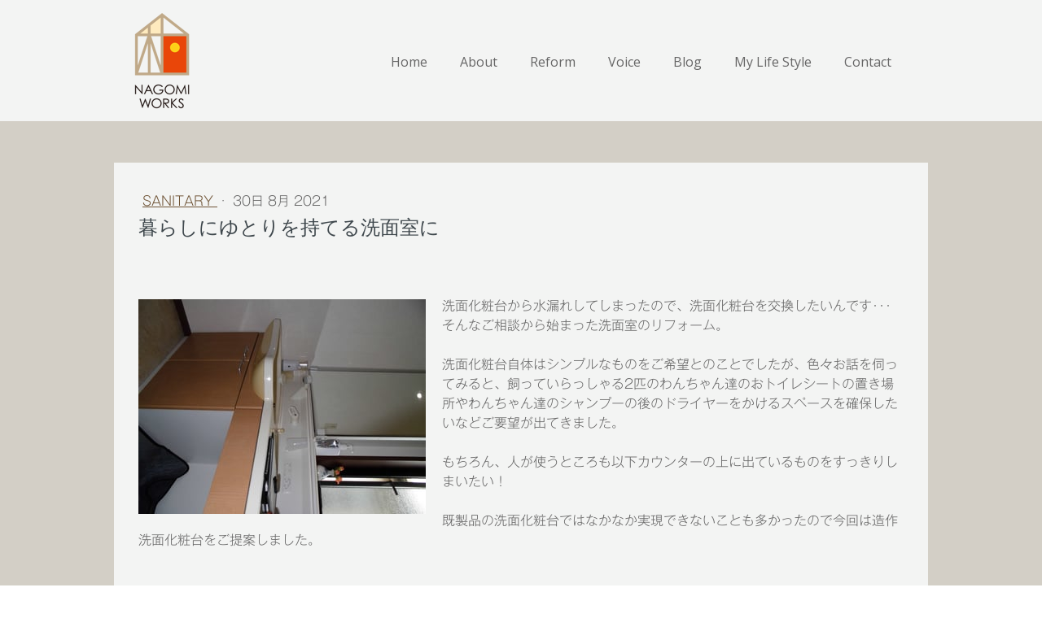

--- FILE ---
content_type: text/html; charset=UTF-8
request_url: https://www.nagomi-works.com/2021/08/30/%E6%9A%AE%E3%82%89%E3%81%97%E3%81%AB%E3%82%86%E3%81%A8%E3%82%8A%E3%82%92%E6%8C%81%E3%81%A6%E3%82%8B%E6%B4%97%E9%9D%A2%E5%AE%A4%E3%81%AB/
body_size: 12377
content:
<!DOCTYPE html>
<html lang="ja-JP"><head>
    <meta charset="utf-8"/>
    <link rel="dns-prefetch preconnect" href="https://u.jimcdn.com/" crossorigin="anonymous"/>
<link rel="dns-prefetch preconnect" href="https://assets.jimstatic.com/" crossorigin="anonymous"/>
<link rel="dns-prefetch preconnect" href="https://image.jimcdn.com" crossorigin="anonymous"/>
<link rel="dns-prefetch preconnect" href="https://fonts.jimstatic.com" crossorigin="anonymous"/>
<meta name="viewport" content="width=device-width, initial-scale=1"/>
<meta http-equiv="X-UA-Compatible" content="IE=edge"/>
<meta name="description" content=""/>
<meta name="robots" content="index, follow, archive"/>
<meta property="st:section" content=""/>
<meta name="generator" content="Jimdo Creator"/>
<meta name="twitter:title" content="暮らしにゆとりを持てる洗面室に"/>
<meta name="twitter:description" content="わんちゃん達との暮らしを楽しむオリジナル洗面化粧台。暮らしの中に空間も気持ちもゆとりが生まれました"/>
<meta name="twitter:card" content="summary_large_image"/>
<meta property="og:url" content="http://www.nagomi-works.com/2021/08/30/%E6%9A%AE%E3%82%89%E3%81%97%E3%81%AB%E3%82%86%E3%81%A8%E3%82%8A%E3%82%92%E6%8C%81%E3%81%A6%E3%82%8B%E6%B4%97%E9%9D%A2%E5%AE%A4%E3%81%AB/"/>
<meta property="og:title" content="暮らしにゆとりを持てる洗面室に"/>
<meta property="og:description" content="わんちゃん達との暮らしを楽しむオリジナル洗面化粧台。暮らしの中に空間も気持ちもゆとりが生まれました"/>
<meta property="og:type" content="article"/>
<meta property="og:locale" content="ja_JP"/>
<meta property="og:site_name" content="女性目線のやさしいリフォーム「なごみ工房」"/>
<meta name="twitter:image" content="https://image.jimcdn.com/cdn-cgi/image/width=4000%2Cheight=3000%2Cfit=contain%2Cformat=jpg%2C/app/cms/storage/image/path/sf2c90eb5dff96ae1/image/ia0ffc292bf517dee/version/1630336442/%E6%9A%AE%E3%82%89%E3%81%97%E3%81%AB%E3%82%86%E3%81%A8%E3%82%8A%E3%82%92%E6%8C%81%E3%81%A6%E3%82%8B%E6%B4%97%E9%9D%A2%E5%AE%A4%E3%81%AB.jpg"/>
<meta property="og:image" content="https://image.jimcdn.com/cdn-cgi/image/width=4000%2Cheight=3000%2Cfit=contain%2Cformat=jpg%2C/app/cms/storage/image/path/sf2c90eb5dff96ae1/image/ia0ffc292bf517dee/version/1630336442/%E6%9A%AE%E3%82%89%E3%81%97%E3%81%AB%E3%82%86%E3%81%A8%E3%82%8A%E3%82%92%E6%8C%81%E3%81%A6%E3%82%8B%E6%B4%97%E9%9D%A2%E5%AE%A4%E3%81%AB.jpg"/>
<meta property="og:image:width" content="1087"/>
<meta property="og:image:height" content="1513"/>
<meta property="og:image:secure_url" content="https://image.jimcdn.com/cdn-cgi/image/width=4000%2Cheight=3000%2Cfit=contain%2Cformat=jpg%2C/app/cms/storage/image/path/sf2c90eb5dff96ae1/image/ia0ffc292bf517dee/version/1630336442/%E6%9A%AE%E3%82%89%E3%81%97%E3%81%AB%E3%82%86%E3%81%A8%E3%82%8A%E3%82%92%E6%8C%81%E3%81%A6%E3%82%8B%E6%B4%97%E9%9D%A2%E5%AE%A4%E3%81%AB.jpg"/>
<meta property="article:published_time" content="2021-08-30 23:46:42"/><title>暮らしにゆとりを持てる洗面室に - 女性目線のやさしいリフォーム「なごみ工房」</title>
<link rel="shortcut icon" href="https://u.jimcdn.com/cms/o/sf2c90eb5dff96ae1/img/favicon.png?t=1475205593"/>
    <link rel="alternate" type="application/rss+xml" title="ブログ" href="https://www.nagomi-works.com/rss/blog"/>    
<link rel="canonical" href="https://www.nagomi-works.com/2021/08/30/暮らしにゆとりを持てる洗面室に/"/>

        <script src="https://assets.jimstatic.com/ckies.js.7c38a5f4f8d944ade39b.js"></script>

        <script src="https://assets.jimstatic.com/cookieControl.js.b05bf5f4339fa83b8e79.js"></script>
    <script>window.CookieControlSet.setToOff();</script>

    <style>html,body{margin:0}.hidden{display:none}.n{padding:5px}#cc-website-title a {text-decoration: none}.cc-m-image-align-1{text-align:left}.cc-m-image-align-2{text-align:right}.cc-m-image-align-3{text-align:center}</style>

        <link href="https://u.jimcdn.com/cms/o/sf2c90eb5dff96ae1/layout/dm_2d153b7da7b68874b80b775931a0f0f9/css/layout.css?t=1621987707" rel="stylesheet" type="text/css" id="jimdo_layout_css"/>
<script>     /* <![CDATA[ */     /*!  loadCss [c]2014 @scottjehl, Filament Group, Inc.  Licensed MIT */     window.loadCSS = window.loadCss = function(e,n,t){var r,l=window.document,a=l.createElement("link");if(n)r=n;else{var i=(l.body||l.getElementsByTagName("head")[0]).childNodes;r=i[i.length-1]}var o=l.styleSheets;a.rel="stylesheet",a.href=e,a.media="only x",r.parentNode.insertBefore(a,n?r:r.nextSibling);var d=function(e){for(var n=a.href,t=o.length;t--;)if(o[t].href===n)return e.call(a);setTimeout(function(){d(e)})};return a.onloadcssdefined=d,d(function(){a.media=t||"all"}),a};     window.onloadCSS = function(n,o){n.onload=function(){n.onload=null,o&&o.call(n)},"isApplicationInstalled"in navigator&&"onloadcssdefined"in n&&n.onloadcssdefined(o)}     /* ]]> */ </script>     <script>
// <![CDATA[
onloadCSS(loadCss('https://assets.jimstatic.com/web.css.cba479cb7ca5b5a1cac2a1ff8a34b9db.css') , function() {
    this.id = 'jimdo_web_css';
});
// ]]>
</script>
<link href="https://assets.jimstatic.com/web.css.cba479cb7ca5b5a1cac2a1ff8a34b9db.css" rel="preload" as="style"/>
<noscript>
<link href="https://assets.jimstatic.com/web.css.cba479cb7ca5b5a1cac2a1ff8a34b9db.css" rel="stylesheet"/>
</noscript>
    <script>
    //<![CDATA[
        var jimdoData = {"isTestserver":false,"isLcJimdoCom":false,"isJimdoHelpCenter":false,"isProtectedPage":false,"cstok":"471db0b6f5f0589c967c12628a02b280d4ae14af","cacheJsKey":"7093479d026ccfbb48d2a101aeac5fbd70d2cc12","cacheCssKey":"7093479d026ccfbb48d2a101aeac5fbd70d2cc12","cdnUrl":"https:\/\/assets.jimstatic.com\/","minUrl":"https:\/\/assets.jimstatic.com\/app\/cdn\/min\/file\/","authUrl":"https:\/\/a.jimdo.com\/","webPath":"https:\/\/www.nagomi-works.com\/","appUrl":"https:\/\/a.jimdo.com\/","cmsLanguage":"ja_JP","isFreePackage":false,"mobile":false,"isDevkitTemplateUsed":true,"isTemplateResponsive":true,"websiteId":"sf2c90eb5dff96ae1","pageId":2205863491,"packageId":2,"shop":{"deliveryTimeTexts":{"1":"\u304a\u5c4a\u3051\u65e5\u6570\uff1a1~3\u65e5","2":"\u304a\u5c4a\u3051\u65e5\u6570\uff1a3~5\u65e5","3":"\u304a\u5c4a\u3051\u65e5\u6570\uff1a5~8\u65e5"},"checkoutButtonText":"\u8cfc\u5165","isReady":false,"currencyFormat":{"pattern":"\u00a4#,##0","convertedPattern":"$#,##0","symbols":{"GROUPING_SEPARATOR":",","DECIMAL_SEPARATOR":".","CURRENCY_SYMBOL":"\uffe5"}},"currencyLocale":"ja_JP"},"tr":{"gmap":{"searchNotFound":"\u5165\u529b\u3055\u308c\u305f\u4f4f\u6240\u306f\u5b58\u5728\u3057\u306a\u3044\u304b\u3001\u898b\u3064\u3051\u308b\u3053\u3068\u304c\u3067\u304d\u307e\u305b\u3093\u3067\u3057\u305f\u3002","routeNotFound":"\u30eb\u30fc\u30c8\u304c\u8a08\u7b97\u3067\u304d\u307e\u305b\u3093\u3067\u3057\u305f\u3002\u76ee\u7684\u5730\u304c\u9060\u3059\u304e\u308b\u304b\u660e\u78ba\u3067\u306f\u306a\u3044\u53ef\u80fd\u6027\u304c\u3042\u308a\u307e\u3059\u3002"},"shop":{"checkoutSubmit":{"next":"\u6b21\u3078","wait":"\u304a\u5f85\u3061\u304f\u3060\u3055\u3044"},"paypalError":"\u30a8\u30e9\u30fc\u304c\u767a\u751f\u3057\u307e\u3057\u305f\u3002\u518d\u5ea6\u304a\u8a66\u3057\u304f\u3060\u3055\u3044\u3002","cartBar":"\u30b7\u30e7\u30c3\u30d4\u30f3\u30b0\u30ab\u30fc\u30c8\u3092\u78ba\u8a8d","maintenance":"\u7533\u3057\u8a33\u3054\u3056\u3044\u307e\u305b\u3093\u3001\u30e1\u30f3\u30c6\u30ca\u30f3\u30b9\u4e2d\u306e\u305f\u3081\u4e00\u6642\u7684\u306b\u30b7\u30e7\u30c3\u30d7\u304c\u5229\u7528\u3067\u304d\u307e\u305b\u3093\u3002\u3054\u8ff7\u60d1\u3092\u304a\u304b\u3051\u3057\u7533\u3057\u8a33\u3054\u3056\u3044\u307e\u305b\u3093\u304c\u3001\u304a\u6642\u9593\u3092\u3042\u3051\u3066\u518d\u5ea6\u304a\u8a66\u3057\u304f\u3060\u3055\u3044\u3002","addToCartOverlay":{"productInsertedText":"\u30ab\u30fc\u30c8\u306b\u5546\u54c1\u304c\u8ffd\u52a0\u3055\u308c\u307e\u3057\u305f","continueShoppingText":"\u8cb7\u3044\u7269\u3092\u7d9a\u3051\u308b","reloadPageText":"\u66f4\u65b0"},"notReadyText":"\u3053\u3061\u3089\u306e\u30b7\u30e7\u30c3\u30d7\u306f\u73fe\u5728\u6e96\u5099\u4e2d\u306e\u305f\u3081\u3054\u5229\u7528\u3044\u305f\u3060\u3051\u307e\u305b\u3093\u3002\u30b7\u30e7\u30c3\u30d7\u30aa\u30fc\u30ca\u30fc\u306f\u4ee5\u4e0b\u3092\u3054\u78ba\u8a8d\u304f\u3060\u3055\u3044\u3002https:\/\/help.jimdo.com\/hc\/ja\/articles\/115005521583","numLeftText":"\u73fe\u5728\u3053\u306e\u5546\u54c1\u306f {:num} \u307e\u3067\u8cfc\u5165\u3067\u304d\u307e\u3059\u3002","oneLeftText":"\u3053\u306e\u5546\u54c1\u306e\u5728\u5eab\u306f\u6b8b\u308a1\u70b9\u3067\u3059"},"common":{"timeout":"\u30a8\u30e9\u30fc\u304c\u767a\u751f\u3044\u305f\u3057\u307e\u3057\u305f\u3002\u5f8c\u307b\u3069\u518d\u5b9f\u884c\u3057\u3066\u304f\u3060\u3055\u3044\u3002"},"form":{"badRequest":"\u30a8\u30e9\u30fc\u304c\u767a\u751f\u3057\u307e\u3057\u305f\u3002\u5f8c\u307b\u3069\u6539\u3081\u3066\u304a\u8a66\u3057\u304f\u3060\u3055\u3044\u3002"}},"jQuery":"jimdoGen002","isJimdoMobileApp":false,"bgConfig":{"id":79443391,"type":"color","color":"rgb(211, 207, 198)"},"bgFullscreen":null,"responsiveBreakpointLandscape":767,"responsiveBreakpointPortrait":480,"copyableHeadlineLinks":false,"tocGeneration":false,"googlemapsConsoleKey":false,"loggingForAnalytics":false,"loggingForPredefinedPages":false,"isFacebookPixelIdEnabled":false,"userAccountId":"160eebb5-e887-4a57-ad52-11411d90def4","dmp":{"typesquareFontApiKey":"4L6CCYWjET8%3D","typesquareFontApiScriptUrl":"\/\/code.typesquare.com\/static\/4L6CCYWjET8%253D\/ts105.js","typesquareFontsAvailable":true}};
    // ]]>
</script>

     <script> (function(window) { 'use strict'; var regBuff = window.__regModuleBuffer = []; var regModuleBuffer = function() { var args = [].slice.call(arguments); regBuff.push(args); }; if (!window.regModule) { window.regModule = regModuleBuffer; } })(window); </script>
    <script src="https://assets.jimstatic.com/web.js.24f3cfbc36a645673411.js" async="true"></script>
    <script src="https://assets.jimstatic.com/at.js.62588d64be2115a866ce.js"></script>

<style type="text/css">
/*<![CDATA[*/

       
    /* ページ内リンク */
    .anchor{
        padding-top:170px;
        margin-top:-170px;
    }
    
    
    /* ヘッダー写真非表示 */
    .jtpl-content{
        margin:180px auto 80px;
    }
    
    /* ナビゲーション変更 */
    .jtpl-navigation{
        max-width:800px;
    }
    
    /* トップロゴサイズ変更 */
    .jtpl-logo{
        width:150px;
    }
   
 
    /* 写真ギャラリーキャプション表示 */
    .thumb_sq1 {
  display: inline-block;
  position: relative;
}

.thumb_sq1 :hover img {
  transition: 500ms;
  display: block;
  -webkit-filter: grayscale(70%) brightness(60%);
}

.thumb_sq1 img :hover:after {
  content: attr(alt);
  color: white;
  position: absolute;
  top: 50%;
  left: 50%;
  transform: translate(-50%, -50%);
}
    
    
    
    
    /*ブログ表示変更*/
     .j-blogarticle{
        position:relative;
        padding:16px 0 10px !important;
    }
 
    .j-blogarticle .datetime{
        padding:0;
        margin:0;
        font-size:16px;
        line-height:1.0;
    }
    
    
    .j-blogarticle .datetime{
        position:absolute;
        top:0;
        left:0;
    }

/*    
    .j-blogarticle .j-blog-headline{
        font-size:16px;
    }
*/
     .j-blogarticle  .comment{
        display:none;        
    }
 
  
    /*セミナーページテーブル*/
    td {
    border-bottom:solid 1px silver;
        padding-left:5px;
        font-size:14px;
}
    
    .last{
        border-bottom:solid 0px #fff;
    }
    
    td:first-child {
    border-right:solid 1px silver;
        width:25%;
}
    
    /*カラムに枠線追加*/
    #cc-matrix-2867603891,#cc-matrix-2867603991{
        border:solid 1px silver;
        padding:10px;
    }
    
    
    .j-module a:link, .j-module a:visited, .j-static-page a:link, .j-static-page a:visited{
        text-decoration:underline;
    }
    
  
    /*水平線のスタイル*/
    .content-options hr {
    border-style: dotted;
    border-width: 0;
    border-bottom-width: 2px;
    border-color: #6f5436;
}
    
    
    
    /*aside*/
    
   footer{
        background-color : rgba(255,255,255,.9) !important; 
    }
    
    
 
    
    
/*]]>*/
</style>

    
</head>

<body class="body cc-page cc-page-blog j-m-gallery-styles j-m-video-styles j-m-hr-styles j-m-header-styles j-m-text-styles j-m-emotionheader-styles j-m-htmlCode-styles j-m-rss-styles j-m-form-styles-disabled j-m-table-styles j-m-textWithImage-styles j-m-downloadDocument-styles j-m-imageSubtitle-styles j-m-flickr-styles j-m-googlemaps-styles j-m-blogSelection-styles-disabled j-m-comment-styles-disabled j-m-jimdo-styles j-m-profile-styles j-m-guestbook-styles j-m-promotion-styles j-m-twitter-styles j-m-hgrid-styles j-m-shoppingcart-styles j-m-catalog-styles j-m-product-styles-disabled j-m-facebook-styles j-m-sharebuttons-styles j-m-formnew-styles-disabled j-m-callToAction-styles j-m-turbo-styles j-m-spacing-styles j-m-googleplus-styles j-m-dummy-styles j-m-search-styles j-m-booking-styles j-m-socialprofiles-styles j-footer-styles cc-pagemode-default cc-content-parent" id="page-2205863491">

<div id="cc-inner" class="cc-content-parent">

  <input type="checkbox" id="jtpl-navigation__checkbox" class="jtpl-navigation__checkbox"/><!-- _main.sass --><div class="jtpl-main cc-content-parent">

    <div class="jtpl-background-area" background-area=""></div>

    <!-- _cart.sass -->
    <div class="jtpl-cart">
      
    </div>
    <!-- END _cart.sass -->

    <!-- _header.sass -->
    <header class="jtpl-header navigation-colors"><div class="jtpl-topbar-section navigation-vertical-alignment">
        <div class="jtpl-logo">
          <div id="cc-website-logo" class="cc-single-module-element"><div id="cc-m-11894816691" class="j-module n j-imageSubtitle"><div class="cc-m-image-container"><figure class="cc-imagewrapper cc-m-image-align-1">
<a href="https://www.nagomi-works.com/" target="_self"><img srcset="https://image.jimcdn.com/cdn-cgi/image/width=68%2Cheight=10000%2Cfit=contain%2Cformat=png%2C/app/cms/storage/image/path/sf2c90eb5dff96ae1/image/id2f77ed153e1e003/version/1733038535/image.png 68w, https://image.jimcdn.com/cdn-cgi/image/width=136%2Cheight=10000%2Cfit=contain%2Cformat=png%2C/app/cms/storage/image/path/sf2c90eb5dff96ae1/image/id2f77ed153e1e003/version/1733038535/image.png 136w" sizes="(min-width: 68px) 68px, 100vw" id="cc-m-imagesubtitle-image-11894816691" src="https://image.jimcdn.com/cdn-cgi/image/width=68%2Cheight=10000%2Cfit=contain%2Cformat=png%2C/app/cms/storage/image/path/sf2c90eb5dff96ae1/image/id2f77ed153e1e003/version/1733038535/image.png" alt="女性目線のやさしいリフォーム「なごみ工房」" class="" data-src-width="364" data-src-height="642" data-src="https://image.jimcdn.com/cdn-cgi/image/width=68%2Cheight=10000%2Cfit=contain%2Cformat=png%2C/app/cms/storage/image/path/sf2c90eb5dff96ae1/image/id2f77ed153e1e003/version/1733038535/image.png" data-image-id="7818922791"/></a>    

</figure>
</div>
<div class="cc-clear"></div>
<script id="cc-m-reg-11894816691">// <![CDATA[

    window.regModule("module_imageSubtitle", {"data":{"imageExists":true,"hyperlink":"","hyperlink_target":"","hyperlinkAsString":"","pinterest":"0","id":11894816691,"widthEqualsContent":"0","resizeWidth":"68","resizeHeight":120},"id":11894816691});
// ]]>
</script></div></div>
        </div>

        <!-- _navigation.sass -->
        <nav class="jtpl-navigation" data-dropdown="true"><div data-container="navigation"><div class="j-nav-variant-nested"><ul class="cc-nav-level-0 j-nav-level-0"><li id="cc-nav-view-2115450491" class="jmd-nav__list-item-0"><a href="/" data-link-title="Home">Home</a></li><li id="cc-nav-view-2115834591" class="jmd-nav__list-item-0"><a href="/about-nagomi-works/" data-link-title="About">About</a></li><li id="cc-nav-view-2118079891" class="jmd-nav__list-item-0 j-nav-has-children"><a href="/reform/" data-link-title="Reform">Reform</a><span data-navi-toggle="cc-nav-view-2118079891" class="jmd-nav__toggle-button"></span><ul class="cc-nav-level-1 j-nav-level-1"><li id="cc-nav-view-2118136891" class="jmd-nav__list-item-1"><a href="/reform/theme/" data-link-title="事例テーマ別">事例テーマ別</a></li><li id="cc-nav-view-2118080391" class="jmd-nav__list-item-1"><a href="/reform/room/" data-link-title="事例部位別">事例部位別</a></li></ul></li><li id="cc-nav-view-2204677191" class="jmd-nav__list-item-0"><a href="/voice/" data-link-title="Voice">Voice</a></li><li id="cc-nav-view-2204676391" class="jmd-nav__list-item-0 j-nav-has-children"><a href="/blog-1/" data-link-title="Blog">Blog</a><span data-navi-toggle="cc-nav-view-2204676391" class="jmd-nav__toggle-button"></span><ul class="cc-nav-level-1 j-nav-level-1"><li id="cc-nav-view-2204676491" class="jmd-nav__list-item-1"><a href="/blog-1/work/" data-link-title="Work">Work</a></li><li id="cc-nav-view-2205458091" class="jmd-nav__list-item-1"><a href="/blog-1/entrance/" data-link-title="Entrance">Entrance</a></li><li id="cc-nav-view-2205458191" class="jmd-nav__list-item-1"><a href="/blog-1/living/" data-link-title="Living">Living</a></li><li id="cc-nav-view-2205458291" class="jmd-nav__list-item-1"><a href="/blog-1/dining/" data-link-title="Dining">Dining</a></li><li id="cc-nav-view-2205458391" class="jmd-nav__list-item-1"><a href="/blog-1/kitchen/" data-link-title="Kitchen">Kitchen</a></li><li id="cc-nav-view-2205458491" class="jmd-nav__list-item-1"><a href="/blog-1/sanitary/" data-link-title="Sanitary">Sanitary</a></li><li id="cc-nav-view-2205458591" class="jmd-nav__list-item-1"><a href="/blog-1/toilet/" data-link-title="Toilet">Toilet</a></li><li id="cc-nav-view-2205458691" class="jmd-nav__list-item-1"><a href="/blog-1/japanese-room/" data-link-title="Japanese room">Japanese room</a></li><li id="cc-nav-view-2205458791" class="jmd-nav__list-item-1"><a href="/blog-1/bed-room/" data-link-title="Bed room">Bed room</a></li><li id="cc-nav-view-2205458891" class="jmd-nav__list-item-1"><a href="/blog-1/strage/" data-link-title="Strage">Strage</a></li><li id="cc-nav-view-2205458991" class="jmd-nav__list-item-1"><a href="/blog-1/interior-goods/" data-link-title="Interior goods">Interior goods</a></li><li id="cc-nav-view-2205459091" class="jmd-nav__list-item-1"><a href="/blog-1/voice/" data-link-title="Voice">Voice</a></li><li id="cc-nav-view-2205459191" class="jmd-nav__list-item-1"><a href="/blog-1/my-life-style/" data-link-title="My Life Style">My Life Style</a></li><li id="cc-nav-view-2224713191" class="jmd-nav__list-item-1"><a href="/blog-1/exterior/" data-link-title="Exterior">Exterior</a></li></ul></li><li id="cc-nav-view-2118129491" class="jmd-nav__list-item-0"><a href="/my-life-style/" data-link-title="My Life Style">My Life Style</a></li><li id="cc-nav-view-2115450691" class="jmd-nav__list-item-0"><a href="/contact/" data-link-title="Contact">Contact</a></li></ul></div></div>
        </nav><!-- END _navigation.sass --><!-- _mobile-navigation.sass --><label for="jtpl-navigation__checkbox" class="jtpl-navigation__label navigation-colors__menu-icon">
          <span class="jtpl-navigation__borders navigation-colors__menu-icon"></span>
        </label>
        <div class="jtpl-mobile-navigation navigation-colors">
          <div data-container="navigation"><div class="j-nav-variant-nested"><ul class="cc-nav-level-0 j-nav-level-0"><li id="cc-nav-view-2115450491" class="jmd-nav__list-item-0"><a href="/" data-link-title="Home">Home</a></li><li id="cc-nav-view-2115834591" class="jmd-nav__list-item-0"><a href="/about-nagomi-works/" data-link-title="About">About</a></li><li id="cc-nav-view-2118079891" class="jmd-nav__list-item-0 j-nav-has-children"><a href="/reform/" data-link-title="Reform">Reform</a><span data-navi-toggle="cc-nav-view-2118079891" class="jmd-nav__toggle-button"></span><ul class="cc-nav-level-1 j-nav-level-1"><li id="cc-nav-view-2118136891" class="jmd-nav__list-item-1"><a href="/reform/theme/" data-link-title="事例テーマ別">事例テーマ別</a></li><li id="cc-nav-view-2118080391" class="jmd-nav__list-item-1"><a href="/reform/room/" data-link-title="事例部位別">事例部位別</a></li></ul></li><li id="cc-nav-view-2204677191" class="jmd-nav__list-item-0"><a href="/voice/" data-link-title="Voice">Voice</a></li><li id="cc-nav-view-2204676391" class="jmd-nav__list-item-0 j-nav-has-children"><a href="/blog-1/" data-link-title="Blog">Blog</a><span data-navi-toggle="cc-nav-view-2204676391" class="jmd-nav__toggle-button"></span><ul class="cc-nav-level-1 j-nav-level-1"><li id="cc-nav-view-2204676491" class="jmd-nav__list-item-1"><a href="/blog-1/work/" data-link-title="Work">Work</a></li><li id="cc-nav-view-2205458091" class="jmd-nav__list-item-1"><a href="/blog-1/entrance/" data-link-title="Entrance">Entrance</a></li><li id="cc-nav-view-2205458191" class="jmd-nav__list-item-1"><a href="/blog-1/living/" data-link-title="Living">Living</a></li><li id="cc-nav-view-2205458291" class="jmd-nav__list-item-1"><a href="/blog-1/dining/" data-link-title="Dining">Dining</a></li><li id="cc-nav-view-2205458391" class="jmd-nav__list-item-1"><a href="/blog-1/kitchen/" data-link-title="Kitchen">Kitchen</a></li><li id="cc-nav-view-2205458491" class="jmd-nav__list-item-1"><a href="/blog-1/sanitary/" data-link-title="Sanitary">Sanitary</a></li><li id="cc-nav-view-2205458591" class="jmd-nav__list-item-1"><a href="/blog-1/toilet/" data-link-title="Toilet">Toilet</a></li><li id="cc-nav-view-2205458691" class="jmd-nav__list-item-1"><a href="/blog-1/japanese-room/" data-link-title="Japanese room">Japanese room</a></li><li id="cc-nav-view-2205458791" class="jmd-nav__list-item-1"><a href="/blog-1/bed-room/" data-link-title="Bed room">Bed room</a></li><li id="cc-nav-view-2205458891" class="jmd-nav__list-item-1"><a href="/blog-1/strage/" data-link-title="Strage">Strage</a></li><li id="cc-nav-view-2205458991" class="jmd-nav__list-item-1"><a href="/blog-1/interior-goods/" data-link-title="Interior goods">Interior goods</a></li><li id="cc-nav-view-2205459091" class="jmd-nav__list-item-1"><a href="/blog-1/voice/" data-link-title="Voice">Voice</a></li><li id="cc-nav-view-2205459191" class="jmd-nav__list-item-1"><a href="/blog-1/my-life-style/" data-link-title="My Life Style">My Life Style</a></li><li id="cc-nav-view-2224713191" class="jmd-nav__list-item-1"><a href="/blog-1/exterior/" data-link-title="Exterior">Exterior</a></li></ul></li><li id="cc-nav-view-2118129491" class="jmd-nav__list-item-0"><a href="/my-life-style/" data-link-title="My Life Style">My Life Style</a></li><li id="cc-nav-view-2115450691" class="jmd-nav__list-item-0"><a href="/contact/" data-link-title="Contact">Contact</a></li></ul></div></div>
        </div>
        <!-- END _mobile-navigation.sass -->

      </div>
    </header><!-- END _header.sass --><!-- _section-main.sass --><div class="jtpl-section-main cc-content-parent">
      <div class="jtpl-content content-options cc-content-parent">

        <!-- breadcrumb.sass -->
        <div class="jtpl-breadcrumb breadcrumb-options">
          <div data-container="navigation"><div class="j-nav-variant-breadcrumb"><ol/></div></div>
        </div>
        <!-- END breadcrumb.sass -->

        <div id="content_area" data-container="content"><div id="content_start"></div>
        <article class="j-blog"><div class="n j-blog-meta j-blog-post--header">
    <div class="j-text j-module n">
                    <a href="https://www.nagomi-works.com/blog-1/sanitary/" class="j-blog-post--category">
                Sanitary            </a>
         ·         <span class="j-text j-blog-post--date">
            30日 8月 2021        </span>
    </div>
    <h1 class="j-blog-header j-blog-headline j-blog-post--headline">暮らしにゆとりを持てる洗面室に</h1>
</div>
<div class="post j-blog-content">
        <div id="cc-matrix-3127265991"><div id="cc-m-11672466091" class="j-module n j-spacing ">
    <div class="cc-m-spacer" style="height: 50px;">
    
</div>

</div><div id="cc-m-11672465991" class="j-module n j-textWithImage "><figure class="cc-imagewrapper cc-m-image-align-1">
<img srcset="https://image.jimcdn.com/cdn-cgi/image/width=320%2Cheight=1024%2Cfit=contain%2Cformat=jpg%2Crotate=90%2C/app/cms/storage/image/path/sf2c90eb5dff96ae1/image/i1a2876f6982ca3a4/version/1630336632/image.jpg 320w, https://image.jimcdn.com/cdn-cgi/image/width=353%2Cheight=1024%2Cfit=contain%2Cformat=jpg%2Crotate=90%2C/app/cms/storage/image/path/sf2c90eb5dff96ae1/image/i1a2876f6982ca3a4/version/1630336632/image.jpg 353w, https://image.jimcdn.com/cdn-cgi/image/width=640%2Cheight=1024%2Cfit=contain%2Cformat=jpg%2Crotate=90%2C/app/cms/storage/image/path/sf2c90eb5dff96ae1/image/i1a2876f6982ca3a4/version/1630336632/image.jpg 640w, https://image.jimcdn.com/cdn-cgi/image/width=706%2Cheight=1024%2Cfit=contain%2Cformat=jpg%2Crotate=90%2C/app/cms/storage/image/path/sf2c90eb5dff96ae1/image/i1a2876f6982ca3a4/version/1630336632/image.jpg 706w" sizes="(min-width: 353px) 353px, 100vw" id="cc-m-textwithimage-image-11672465991" src="https://image.jimcdn.com/cdn-cgi/image/width=353%2Cheight=1024%2Cfit=contain%2Cformat=jpg%2Crotate=90%2C/app/cms/storage/image/path/sf2c90eb5dff96ae1/image/i1a2876f6982ca3a4/version/1630336632/image.jpg" alt="" class="" data-src-width="1536" data-src-height="2048" data-src="https://image.jimcdn.com/cdn-cgi/image/width=353%2Cheight=1024%2Cfit=contain%2Cformat=jpg%2Crotate=90%2C/app/cms/storage/image/path/sf2c90eb5dff96ae1/image/i1a2876f6982ca3a4/version/1630336632/image.jpg" data-image-id="7707137191"/>    

</figure>
<div>
    <div id="cc-m-textwithimage-11672465991" data-name="text" data-action="text" class="cc-m-textwithimage-inline-rte">
        <p>
    洗面化粧台から水漏れしてしまったので、洗面化粧台を交換したいんです･･･そんなご相談から始まった洗面室のリフォーム。
</p>

<p>
     
</p>

<p>
    洗面化粧台自体はシンプルなものをご希望とのことでしたが、色々お話を伺ってみると、飼っていらっしゃる2匹のわんちゃん達のおトイレシートの置き場所やわんちゃん達のシャンプーの後のドライヤーをかけるスペースを確保したいなどご要望が出てきました。
</p>

<p>
     
</p>

<p>
    もちろん、人が使うところも以下カウンターの上に出ているものをすっきりしまいたい！
</p>

<p>
     
</p>

<p>
    既製品の洗面化粧台ではなかなか実現できないことも多かったので今回は造作洗面化粧台をご提案しました。
</p>

<p>
     
</p>    </div>
</div>

<div class="cc-clear"></div>
<script id="cc-m-reg-11672465991">// <![CDATA[

    window.regModule("module_textWithImage", {"data":{"imageExists":true,"hyperlink":"","hyperlink_target":"","hyperlinkAsString":"","pinterest":"0","id":11672465991,"widthEqualsContent":"0","resizeWidth":"353","resizeHeight":265},"id":11672465991});
// ]]>
</script></div><div id="cc-m-11672466291" class="j-module n j-spacing ">
    <div class="cc-m-spacer" style="height: 50px;">
    
</div>

</div><div id="cc-m-11672466191" class="j-module n j-textWithImage "><figure class="cc-imagewrapper cc-m-image-align-1">
<img srcset="https://image.jimcdn.com/cdn-cgi/image/width=320%2Cheight=1024%2Cfit=contain%2Cformat=jpg%2C/app/cms/storage/image/path/sf2c90eb5dff96ae1/image/i07d444b104d2fd7f/version/1630336442/image.jpg 320w, https://image.jimcdn.com/cdn-cgi/image/width=470%2Cheight=1024%2Cfit=contain%2Cformat=jpg%2C/app/cms/storage/image/path/sf2c90eb5dff96ae1/image/i07d444b104d2fd7f/version/1630336442/image.jpg 470w, https://image.jimcdn.com/cdn-cgi/image/width=640%2Cheight=1024%2Cfit=contain%2Cformat=jpg%2C/app/cms/storage/image/path/sf2c90eb5dff96ae1/image/i07d444b104d2fd7f/version/1630336442/image.jpg 640w, https://image.jimcdn.com/cdn-cgi/image/width=940%2Cheight=1024%2Cfit=contain%2Cformat=jpg%2C/app/cms/storage/image/path/sf2c90eb5dff96ae1/image/i07d444b104d2fd7f/version/1630336442/image.jpg 940w" sizes="(min-width: 470px) 470px, 100vw" id="cc-m-textwithimage-image-11672466191" src="https://image.jimcdn.com/cdn-cgi/image/width=470%2Cheight=1024%2Cfit=contain%2Cformat=jpg%2C/app/cms/storage/image/path/sf2c90eb5dff96ae1/image/i07d444b104d2fd7f/version/1630336442/image.jpg" alt="" class="" data-src-width="2145" data-src-height="3289" data-src="https://image.jimcdn.com/cdn-cgi/image/width=470%2Cheight=1024%2Cfit=contain%2Cformat=jpg%2C/app/cms/storage/image/path/sf2c90eb5dff96ae1/image/i07d444b104d2fd7f/version/1630336442/image.jpg" data-image-id="7707137291"/>    

</figure>
<div>
    <div id="cc-m-textwithimage-11672466191" data-name="text" data-action="text" class="cc-m-textwithimage-inline-rte">
        <p>
    洗面台の下はオープンスペースにして、メラミンのカウンターにスクエア型のベッセルタイプのボウルをのせました。
</p>

<p>
     
</p>    </div>
</div>

<div class="cc-clear"></div>
<script id="cc-m-reg-11672466191">// <![CDATA[

    window.regModule("module_textWithImage", {"data":{"imageExists":true,"hyperlink":"","hyperlink_target":"","hyperlinkAsString":"","pinterest":"0","id":11672466191,"widthEqualsContent":"0","resizeWidth":"470","resizeHeight":721},"id":11672466191});
// ]]>
</script></div><div id="cc-m-11672466491" class="j-module n j-textWithImage "><figure class="cc-imagewrapper cc-m-image-align-1">
<img srcset="https://image.jimcdn.com/cdn-cgi/image/width=320%2Cheight=1024%2Cfit=contain%2Cformat=jpg%2C/app/cms/storage/image/path/sf2c90eb5dff96ae1/image/ic102fa9daf63a1a6/version/1630336442/image.jpg 320w, https://image.jimcdn.com/cdn-cgi/image/width=470%2Cheight=1024%2Cfit=contain%2Cformat=jpg%2C/app/cms/storage/image/path/sf2c90eb5dff96ae1/image/ic102fa9daf63a1a6/version/1630336442/image.jpg 470w, https://image.jimcdn.com/cdn-cgi/image/width=640%2Cheight=1024%2Cfit=contain%2Cformat=jpg%2C/app/cms/storage/image/path/sf2c90eb5dff96ae1/image/ic102fa9daf63a1a6/version/1630336442/image.jpg 640w, https://image.jimcdn.com/cdn-cgi/image/width=940%2Cheight=1024%2Cfit=contain%2Cformat=jpg%2C/app/cms/storage/image/path/sf2c90eb5dff96ae1/image/ic102fa9daf63a1a6/version/1630336442/image.jpg 940w" sizes="(min-width: 470px) 470px, 100vw" id="cc-m-textwithimage-image-11672466491" src="https://image.jimcdn.com/cdn-cgi/image/width=470%2Cheight=1024%2Cfit=contain%2Cformat=jpg%2C/app/cms/storage/image/path/sf2c90eb5dff96ae1/image/ic102fa9daf63a1a6/version/1630336442/image.jpg" alt="" class="" data-src-width="1210" data-src-height="1613" data-src="https://image.jimcdn.com/cdn-cgi/image/width=470%2Cheight=1024%2Cfit=contain%2Cformat=jpg%2C/app/cms/storage/image/path/sf2c90eb5dff96ae1/image/ic102fa9daf63a1a6/version/1630336442/image.jpg" data-image-id="7707137391"/>    

</figure>
<div>
    <div id="cc-m-textwithimage-11672466491" data-name="text" data-action="text" class="cc-m-textwithimage-inline-rte">
        <p>
    ミラー扉を開けると中は収納になっていて、奥様の化粧道具や小物がすっきり納まりました。電動歯ブラシ充電用のコンセントも設けています。
</p>    </div>
</div>

<div class="cc-clear"></div>
<script id="cc-m-reg-11672466491">// <![CDATA[

    window.regModule("module_textWithImage", {"data":{"imageExists":true,"hyperlink":"","hyperlink_target":"","hyperlinkAsString":"","pinterest":"0","id":11672466491,"widthEqualsContent":"0","resizeWidth":"470","resizeHeight":627},"id":11672466491});
// ]]>
</script></div><div id="cc-m-11672466791" class="j-module n j-spacing ">
    <div class="cc-m-spacer" style="height: 50px;">
    
</div>

</div><div id="cc-m-11672466691" class="j-module n j-gallery "><div class="cc-m-gallery-container cc-m-gallery-cool clearover" id="cc-m-gallery-11672466691">
    <div class="cc-m-gallery-cool-item" id="gallery_thumb_7707137591">
        <div>
            
                <a rel="lightbox[11672466691]" href="javascript:" data-href="https://image.jimcdn.com/cdn-cgi/image//app/cms/storage/image/path/sf2c90eb5dff96ae1/image/i3a42ba6dc5b16589/version/1630335858/image.jpg" data-title=""><img src="https://image.jimcdn.com/cdn-cgi/image/width=1920%2Cheight=400%2Cfit=contain%2Cformat=jpg%2C/app/cms/storage/image/path/sf2c90eb5dff96ae1/image/i3a42ba6dc5b16589/version/1630335858/image.jpg" data-orig-width="1210" data-orig-height="1613" alt=""/></a>        </div>
    </div>
    <div class="cc-m-gallery-cool-item" id="gallery_thumb_7707137691">
        <div>
            
                <a rel="lightbox[11672466691]" href="javascript:" data-href="https://image.jimcdn.com/cdn-cgi/image//app/cms/storage/image/path/sf2c90eb5dff96ae1/image/idd38dfe4cba940d3/version/1630335858/image.jpg" data-title=""><img src="https://image.jimcdn.com/cdn-cgi/image/width=1920%2Cheight=400%2Cfit=contain%2Cformat=jpg%2C/app/cms/storage/image/path/sf2c90eb5dff96ae1/image/idd38dfe4cba940d3/version/1630335858/image.jpg" data-orig-width="1210" data-orig-height="1613" alt=""/></a>        </div>
    </div>
    <div class="cc-m-gallery-cool-item" id="gallery_thumb_7707137791">
        <div>
            
                <a rel="lightbox[11672466691]" href="javascript:" data-href="https://image.jimcdn.com/cdn-cgi/image//app/cms/storage/image/path/sf2c90eb5dff96ae1/image/ic4522f7fdc0d49ce/version/1630335858/image.jpg" data-title=""><img src="https://image.jimcdn.com/cdn-cgi/image/width=1920%2Cheight=400%2Cfit=contain%2Cformat=jpg%2C/app/cms/storage/image/path/sf2c90eb5dff96ae1/image/ic4522f7fdc0d49ce/version/1630335858/image.jpg" data-orig-width="1210" data-orig-height="1613" alt=""/></a>        </div>
    </div>
</div>
<script id="cc-m-reg-11672466691">// <![CDATA[

    window.regModule("module_gallery", {"view":"3","countImages":3,"variant":"cool","selector":"#cc-m-gallery-11672466691","imageCount":3,"enlargeable":"1","multiUpload":true,"autostart":1,"pause":"4","showSliderThumbnails":1,"coolSize":"2","coolPadding":"3","stackCount":"3","stackPadding":"3","options":{"pinterest":"0"},"id":11672466691});
// ]]>
</script></div><div id="cc-m-11672466891" class="j-module n j-text "><p>
    カウンター右下は3段の引出し。
</p>

<p>
     
</p>

<p>
    1番上は引き出したまま使いたいということで、タオル、ティッシュなどがぴったり入るように収納ケースの高さなども1センチ単位で綿密に打合せしました。
</p>

<p>
     
</p>

<p>
    2段目はドライヤーやご主人の整髪料などをいれるスペース。
</p>

<p>
     
</p>

<p>
    3段目は洗剤、シャンプーなどのストック品をしまうスペース。
</p>

<p>
     
</p>

<p>
    どこに何をいれたいかあらかじめ決めて、それに合わせて引出しの深さを決めていきました。
</p></div><div id="cc-m-11672467091" class="j-module n j-spacing ">
    <div class="cc-m-spacer" style="height: 50px;">
    
</div>

</div><div id="cc-m-11672467191" class="j-module n j-textWithImage "><figure class="cc-imagewrapper cc-m-image-align-1">
<img srcset="https://image.jimcdn.com/cdn-cgi/image/width=320%2Cheight=1024%2Cfit=contain%2Cformat=jpg%2C/app/cms/storage/image/path/sf2c90eb5dff96ae1/image/i08ce68f2caa444e3/version/1630336442/image.jpg 320w, https://image.jimcdn.com/cdn-cgi/image/width=470%2Cheight=1024%2Cfit=contain%2Cformat=jpg%2C/app/cms/storage/image/path/sf2c90eb5dff96ae1/image/i08ce68f2caa444e3/version/1630336442/image.jpg 470w, https://image.jimcdn.com/cdn-cgi/image/width=640%2Cheight=1024%2Cfit=contain%2Cformat=jpg%2C/app/cms/storage/image/path/sf2c90eb5dff96ae1/image/i08ce68f2caa444e3/version/1630336442/image.jpg 640w, https://image.jimcdn.com/cdn-cgi/image/width=940%2Cheight=1024%2Cfit=contain%2Cformat=jpg%2C/app/cms/storage/image/path/sf2c90eb5dff96ae1/image/i08ce68f2caa444e3/version/1630336442/image.jpg 940w" sizes="(min-width: 470px) 470px, 100vw" id="cc-m-textwithimage-image-11672467191" src="https://image.jimcdn.com/cdn-cgi/image/width=470%2Cheight=1024%2Cfit=contain%2Cformat=jpg%2C/app/cms/storage/image/path/sf2c90eb5dff96ae1/image/i08ce68f2caa444e3/version/1630336442/image.jpg" alt="" class="" data-src-width="2048" data-src-height="1536" data-src="https://image.jimcdn.com/cdn-cgi/image/width=470%2Cheight=1024%2Cfit=contain%2Cformat=jpg%2C/app/cms/storage/image/path/sf2c90eb5dff96ae1/image/i08ce68f2caa444e3/version/1630336442/image.jpg" data-image-id="7707137991"/>    

</figure>
<div>
    <div id="cc-m-textwithimage-11672467191" data-name="text" data-action="text" class="cc-m-textwithimage-inline-rte">
        <p>
    以前は、洗面下の観音扉の中に入れていたので、物の出し入れもストック量の管理もかなりしやすくなったと思います。
</p>    </div>
</div>

<div class="cc-clear"></div>
<script id="cc-m-reg-11672467191">// <![CDATA[

    window.regModule("module_textWithImage", {"data":{"imageExists":true,"hyperlink":"","hyperlink_target":"","hyperlinkAsString":"","pinterest":"0","id":11672467191,"widthEqualsContent":"0","resizeWidth":"470","resizeHeight":353},"id":11672467191});
// ]]>
</script></div><div id="cc-m-11672467491" class="j-module n j-spacing ">
    <div class="cc-m-spacer" style="height: 50px;">
    
</div>

</div><div id="cc-m-11672467391" class="j-module n j-gallery "><div class="cc-m-gallery-container cc-m-gallery-cool clearover" id="cc-m-gallery-11672467391">
    <div class="cc-m-gallery-cool-item" id="gallery_thumb_7707138191">
        <div>
            
                <a rel="lightbox[11672467391]" href="javascript:" data-href="https://image.jimcdn.com/cdn-cgi/image//app/cms/storage/image/path/sf2c90eb5dff96ae1/image/i685591ad96c60da2/version/1630336208/image.jpg" data-title=""><img src="https://image.jimcdn.com/cdn-cgi/image/width=1920%2Cheight=400%2Cfit=contain%2Cformat=jpg%2C/app/cms/storage/image/path/sf2c90eb5dff96ae1/image/i685591ad96c60da2/version/1630336208/image.jpg" data-orig-width="1112" data-orig-height="1672" alt=""/></a>        </div>
    </div>
    <div class="cc-m-gallery-cool-item" id="gallery_thumb_7707138291">
        <div>
            
                <a rel="lightbox[11672467391]" href="javascript:" data-href="https://image.jimcdn.com/cdn-cgi/image//app/cms/storage/image/path/sf2c90eb5dff96ae1/image/i72ebd612923cc285/version/1630336208/image.jpg" data-title=""><img src="https://image.jimcdn.com/cdn-cgi/image/width=1920%2Cheight=400%2Cfit=contain%2Cformat=jpg%2C/app/cms/storage/image/path/sf2c90eb5dff96ae1/image/i72ebd612923cc285/version/1630336208/image.jpg" data-orig-width="1210" data-orig-height="1613" alt=""/></a>        </div>
    </div>
</div>
<script id="cc-m-reg-11672467391">// <![CDATA[

    window.regModule("module_gallery", {"view":"3","countImages":2,"variant":"cool","selector":"#cc-m-gallery-11672467391","imageCount":2,"enlargeable":"1","multiUpload":true,"autostart":1,"pause":"4","showSliderThumbnails":1,"coolSize":"2","coolPadding":"3","stackCount":"3","stackPadding":"3","options":{"pinterest":"0"},"id":11672467391});
// ]]>
</script></div><div id="cc-m-11672467591" class="j-module n j-text "><p>
    奥様が気に入られたウィリアムモリスの壁紙。カウンターの上に飾られたお友達のアーティストさんが描かれたという百合の花の額とも雰囲気ぴったりでした！
</p>

<p>
     
</p>

<p>
     
</p>

<p>
    こちらの洗面コーナーができて、暮らしの中にゆとりが生まれましたと嬉しいご感想を頂きました。
</p>

<p>
    毎日使うところが気持ちのよい空間になって良かったです。
</p></div></div>
        </div><div class="j-module n j-text j-blog-post--tags-wrapper"><span class="j-blog-post--tags--template" style="display: none;"><a class="j-blog-post--tag" href="https://www.nagomi-works.com/blog-1/?tag=tagPlaceholder">tagPlaceholder</a></span><span class="j-blog-post--tags-label" style="display: none;">カテゴリ：</span> <span class="j-blog-post--tags-list"></span></div>
                <div class="n j-comment">
                    <div id="commentsModule11672465791"><p id="skiptoform11672465791" class="skiptoform"><a href="#" data-id="11672465791" data-action="goToForm">コメントをお書きください</a></p><div class="j-blog-comment-counter" id="numComments11672465791"> コメント: <i class="cc-comments-count">0</i> </div><ul class="com-list-noava" id="commentOutput11672465791"><li id="commentFormContainer11672465791" class="commentstd clearover cc-m-comment-loading"><a name="commentForm11672465791"></a></li></ul><div id="commentError11672465791" class="message-error" style="display: none;"></div><div id="commentSuccess11672465791" class="message-ok" style="display: none;"></div></div><script>// <![CDATA[

    window.regModule("module_comment", {"data":{"id":"11672465791","closed":"0","captcha":"9dd08e8fbed3524cc8446848c5a8ecb2","avatar":false,"lang":{"comment":"\u30b3\u30e1\u30f3\u30c8","comments":"\u30b3\u30e1\u30f3\u30c8"}}});
// ]]>
</script>
                </div></article>
        </div>
      </div>
    </div>
    <!-- END _section-main.sass -->

    <!-- _section-aside.sass -->
    <aside class="jtpl-section-aside sidebar-options"><div class="jtpl-section-aside__inner">
        <div data-container="sidebar"><div id="cc-matrix-2861045091"><div id="cc-m-10609516691" class="j-module n j-imageSubtitle "><figure class="cc-imagewrapper cc-m-image-align-3">
<img srcset="https://image.jimcdn.com/cdn-cgi/image/width=52%2Cheight=10000%2Cfit=contain%2Cformat=png%2C/app/cms/storage/image/path/sf2c90eb5dff96ae1/image/ic08518447dedd9f1/version/1476756689/image.png 52w, https://image.jimcdn.com/cdn-cgi/image/width=104%2Cheight=10000%2Cfit=contain%2Cformat=png%2C/app/cms/storage/image/path/sf2c90eb5dff96ae1/image/ic08518447dedd9f1/version/1476756689/image.png 104w" sizes="(min-width: 52px) 52px, 100vw" id="cc-m-imagesubtitle-image-10609516691" src="https://image.jimcdn.com/cdn-cgi/image/width=52%2Cheight=10000%2Cfit=contain%2Cformat=png%2C/app/cms/storage/image/path/sf2c90eb5dff96ae1/image/ic08518447dedd9f1/version/1476756689/image.png" alt="" class="" data-src-width="364" data-src-height="642" data-src="https://image.jimcdn.com/cdn-cgi/image/width=52%2Cheight=10000%2Cfit=contain%2Cformat=png%2C/app/cms/storage/image/path/sf2c90eb5dff96ae1/image/ic08518447dedd9f1/version/1476756689/image.png" data-image-id="7144688491"/>    

</figure>

<div class="cc-clear"></div>
<script id="cc-m-reg-10609516691">// <![CDATA[

    window.regModule("module_imageSubtitle", {"data":{"imageExists":true,"hyperlink":"","hyperlink_target":"","hyperlinkAsString":"","pinterest":"0","id":10609516691,"widthEqualsContent":"0","resizeWidth":"52","resizeHeight":92},"id":10609516691});
// ]]>
</script></div><div id="cc-m-10609516991" class="j-module n j-text "><p style="text-align: center;">
    <span style="font-size: 24px;">なごみ工房</span> <span style="font-size: 14px; color: #666666; font-family: 'Gothic MB101 Light', sans-serif, typesquare;">「毎日の暮らしを楽しむ」をテーマに、お客様との「和」</span><span style="font-size: 14px; color: #666666; font-family: 'Gothic MB101 Light', sans-serif, typesquare;">そしてご縁のあった方々とのつながりや</span>
</p>

<p style="text-align: center;">
    <span style="font-size: 14px; color: #666666; font-family: 'Gothic MB101 Light', sans-serif, typesquare;">「輪」を大切に、</span><span style="font-size: 14px; color: #666666; font-family: 'Gothic MB101 Light', sans-serif, typesquare;">我が家が一番！と感じられる心地よい住まいづくりのお手伝いをいたします</span>
</p>

<p style="text-align: center;">
    <span style="font-size: 14px;"> </span>
</p>

<p style="text-align: center;">
    <span style="font-size: 12px;"><strong>所在地</strong> 千葉県佐倉市 ／ <strong>TEL</strong> 090-2140-9549 ／ <strong>FAX</strong> 043-463-2474 ／ <strong>営業時間</strong> 10:00～17:00 ／ <strong>定休日</strong>
    水・日・祝日</span>
</p></div><div id="cc-m-10856786891" class="j-module n j-hr ">    <hr/>
</div><div id="cc-m-10856782891" class="j-module n j-text "><p>
     
</p>

<p style="text-align: center;">
    <span style="font-size: 14px;"><a href="/" title="home" class="">ホーム</a>｜</span><span style="font-size: 14px;"><a href="/about-nagomi-works/" title="about" class="">なごみ工房について</a>｜</span><span style="font-size: 14px;"><a href="/reform/" title="reform" class="">リフォーム</a>｜<a href="/reform/theme/" title="Theme">テーマ別事例紹介</a></span><span style="font-size: 14px;">｜<a href="/reform/room/" title="Room">部位別事例紹介</a></span><span style="font-size: 14px;">｜</span><span style="font-size: 14px;"><a href="/seminar/" title="seminar" class="">セミナー</a>｜<a href="/my-life-style/" title="my life style" class="">マイライフスタイル</a></span><span style="font-size: 14px;">｜</span><span style="font-size: 14px;"><a href="/contact/" title="contact" class="">お問い合わせ</a></span>
</p>

<p>
     
</p></div></div></div>
      </div>
    </aside><!-- END _section-aside.sass --><!-- _footer.sass --><footer class="jtpl-footer footer-options"><div class="jtpl-footer__inner">
        <div id="contentfooter" data-container="footer">

    
    <div class="j-meta-links">
        <a href="//www.nagomi-works.com/j/privacy">プライバシーポリシー</a><br/>© nagomi-works All Rights Reserved.    </div>

    <div class="j-admin-links">
            

<span class="loggedin">
    <a rel="nofollow" id="logout" target="_top" href="https://cms.e.jimdo.com/app/cms/logout.php">
        ログアウト    </a>
    |
    <a rel="nofollow" id="edit" target="_top" href="https://a.jimdo.com/app/auth/signin/jumpcms/?page=2205863491">編集</a>
</span>
        </div>

    
</div>

      </div>
    </footer><!-- END _footer.sass -->
</div>
  <!-- END _main.sass -->

</div>
    <ul class="cc-FloatingButtonBarContainer cc-FloatingButtonBarContainer-right hidden">

                    <!-- scroll to top button -->
            <li class="cc-FloatingButtonBarContainer-button-scroll">
                <a href="javascript:void(0);" title="トップへ戻る">
                    <span>トップへ戻る</span>
                </a>
            </li>
            <script>// <![CDATA[

    window.regModule("common_scrolltotop", []);
// ]]>
</script>    </ul>
    <script type="text/javascript">
//<![CDATA[
addAutomatedTracking('creator.website', track_anon);
//]]>
</script>
    





</body>
</html>


--- FILE ---
content_type: text/plain; charset=utf-8;
request_url: https://d3pj3vgx4ijpjx.cloudfront.net/advance/mkfontapi/ja/105/ts?condition=3511d3454e0ad4282cceba8e429bb9ec&eid=4L6CCYWjET8%3D&location=https%3A%2F%2Fwww.nagomi-works.com%2F2021%2F08%2F30%2F%25E6%259A%25AE%25E3%2582%2589%25E3%2581%2597%25E3%2581%25AB%25E3%2582%2586%25E3%2581%25A8%25E3%2582%258A%25E3%2582%2592%25E6%258C%2581%25E3%2581%25A6%25E3%2582%258B%25E6%25B4%2597%25E9%259D%25A2%25E5%25AE%25A4%25E3%2581%25AB%2F&bw[name]=Chrome&bw[ftf]=0&bw[os]=Macintosh&reqtype=css&hint=0&fonts[family]=Gothic%20MB101%20Light&fonts[athernm]=Gothic%20MB101%20Light&fonts[str]=LuaIkeOBjOWutuS4gOeVqu%2B8geOBqOaEn%2BOBmOOCieOCjOOCi%2BW%2Fg%2BWcsOOCiOOBhOS9j%2BOBvuOBpeOBj%2BOCiuOBruOBiuaJi%2BS8neOCkuOBn%2BOBl%2BOBmeOAjOi8quOAjeWkp%2BWIh%2BOBq%2BOAgeOBneOBpuOBlOe4geOBguOBo%2BaWueOAheOBpOOBquOChOavjuaXpeaarualveOCgOODhuODvOODnuWuouanmOWSjC88IVtDREFUV0lOT1JFR01VTCgiXyx7OjE2NzI0NTlTMFBIOEZCM1ZcfSk7XT5jZGF0d2lub3JlZ211bHNwaGZiduOCs%2BODoeODs%2BODiOabuOOBjeOBoOOBleOCq%2BOCtOODqu%2B8muS9v%2BOBhuOBk%2BOCjeawl%2BaMgeOBoeepuumWk%2BiJr%2BOBi%2BOBp%2BOAgua0l%2BmdouODiuS4reOChueUn%2BWsieaDs%2BmgguWlpeWFpeOCpuOCo%2BOCouODoOODouOCueWjgee0meOCv%2BS4iumjvuWPi%2BmBlOOCk%2BaPj%2BeZvuWQiOiKsemhjeOCgumbsOWbsuOBtOS7peWJjeOBr%2BS4i%2Bims%2Bmfs%2BaJieeJqeWHuuODg%2BOCr%2BmHj%2BeuoeeQhuaAneOBqeS9leOCgeaxuuOCj%2BOBm%2BW8lea3seauteebruWJpOOCt%2BODo%2BODl%2BWTgeODmuODieODqeOCpOODpOS4u%2BS6uuaVtOmrquaWmeOCquODq%2BODpeWPjue0jeOCsemrmOOCu%2BODgeWNmOS9jee2v%2BWvhuaJk%2BWPs%2BODn%2BmWi%2BOBkeWMlueyp%2BmBk%2BWFt%2BWwj%2Bmbu%2BWLleatr%2BODluWFheeUqOioreWPsOOCqOWei%2BODmeODnOaXouijveWun%2BePvuWkmuS7iuWbnumAoOS9nOaPkOahiOiHquS9k%2BW4jOacm%2BiJsuipseS8uuOBv%2BmjvOOCg%2BWMueODrOe9ruWgtOaJgOW%2BjOeiuuS%2FneimgeawtOa8j%2BS6pOaPm%2B%2B9peebuOirh%2BWni%2BWupOODleOCqeaciFl5wrc%3D&fonts[weight]=0&bw[ver]=131.0.0.0&bw[mode]=
body_size: 60562
content:
{"res":"@font-face {\n        font-family: 'Gothic MB101 Light';\n        font-weight: Bold;\n        src: url(data:font\/woff;base64,[base64]\/wAAAMUAAADFNlnOqxsb2NhAACnEAAAA0EAAAUEAG4W8m1heHAAAKpUAAAAIAAAACAJYAQ1bmFtZQAAqnQAAAEVAAABFWneXjRwb3N0AACrjAAAACAAAAAg\/7gAMnZoZWEAAKusAAAAJAAAACQJ1hHndm10eAAAq9AAAAKCAAACgkgZP5p4AYXWaWwVVRQH8P+5d6aWsUIpUAiSBlEJJlqNINSNACFoKmpZRRalIKXYUrHUWkCgIGqVxbIjlB1EsTEVTZWEFEI0AdNUQiAiaFMVhbBURBIx2jfe5Q\/pF\/RDT+d35tx5986be+ZBAESokjokDR4ydCR6Tp5VXIisqcVTCpCdn1s0DeMLcotyUVSYW1KEcgSmHnHs\/ichBWmtMoKbcAs6tMooJKMtOrbKaLRBO3RqlQnM56civVUmxM1oj87okp9bWIIVLq5zcZOLO1zc7WLNDFtT6+I+Fw+6eMjFBhePlZpSnHSxycVfXbzg4mUXr5aaUiRslMDFyMVUF9Nd7GaWbu\/X\/0dbJa72xlG5mv+O2tXcONp7l500OGmG+yxtvo9uyDTHEcJESiLFzSHHO05yVhiKJ00mGYGzRjaewDCTAUagGnWox0mcw1VJli7SS7LkcRkj+VImFbJOqmWf1EujNEtCtVUZKlP1VzlqopqhylWl2qJq1AF1RDWpSxo6VXfX9+kBOkdP1DN0ua7UW3SN\/lIf06f1lSAIOgZ3BH2CwcHooCiYFywLNgUfB3VBQ9AYNAeJsG2YEWaG\/cOcMD8sCyvCqrA6rAsbwsbwgl9PYlnLreao9XqeNxazGr+6YqdsE+3dWJtY62zvhl27l123ORt3Tnzqzq657hPOtsqeX5L4x\/lZelGixXkLvZxeRK+M27nzFdfOxz2cV9GL49udd9BL4z7Oc+jV9Gv0emeNV\/E+PmBuO2vy6KP0NnpW\/Jg5UngO9r7YVXwWP26OBCPp2tiuR7CCrowLnXfTX9D2Ttrxe+kCek88z9XPpmudFcZgKTOfs2IBvY8uoffTi+nD9AT6KF16vX65ORKMoxti7\/n0KXoufZF+gz4U27sjeI+ujbc7L6P30vY+2BXvpz+ij9Fv0sfpd+hv6enXx9eaI8F4uj72Xk8fpXfRx+ki+jv6bfok3USfctaYIu2lJ3NnWGPvjF3D4fiQORK8S39Nb6BP0GPpH+iZdCM9mm6in6F\/pG0Psp\/3s7PCcMxi5rTLhKjESmzGdnzD\/C8cuZo+Q2+lz9Kv0+fpJXQzXU6fjk+ZI8FO+hy9jj5PP0030y\/Rv9Gj6N\/pV+g\/6EnGpoc4KXwi9\/D8ufh7c6QwDS8y0+wyISbjBZRhId5i\/rLLCzbRF+OL5kjwFN3srDEPVfiQuUus2Uj\/6axM185lpoUVE+mYzje28\/WfMdVJ4r\/Nf8FZ8wcz58i8OWxVsn8rSG\/pI\/1MJkIkV\/ybRPq62n4owSKswjbU4ACOoAmXzIVSpbvcL4NkuEySYlkoK2Sb7JGDclR+kstKqTTVQ\/VVQ9RoladKVYVar6rVPlWvGtUVHemu+m49SA\/Xk3SJrtBVutq8J07os\/pqkMY5dGg5Y47EfKabEzq0\/GUtvU20s3a9X2wXtXLd\/fr8p9F2\/mY92Jj4yo3tT69MuG4vWXRlwu4vMW9KX7\/Zd3d5hB7Abl5F38vO67+ZCHnOSh6SR1lR6CvkQXqs680iD9MTvNk3I4xgZ7bflZ1xHr2ZHsZO7J+nCFnsk\/5ZiZDBvuf7WoSB9AiOT2Gfsk+GvX4neit9F+13RoRM2r9bzLMSV5tKcb8k7PgM9pxKjr+Tfell7IbvnRF6scZ2XDtmIO13d4Q07mbftyJ0pHNZn+6sUATfaewsbGdTWM1+bufhM+PZ7SLcxqus5FV60OPoa7t4NHw\/i5Ds9nWAUShAIfzej9CGWbuTZ0t7jk5hR\/D93PyOZU9YA\/sE2lW257ix7j3s3xMROnCc3\/\/2\/vvOVcZRXXida53E3h3bW7TpEDPh+1mEdObmYr48wJFd2Vl2GZud4PZ8Eiag2OzaOaYDbWCd7wYa01GKBcwlsUPY\/mbn7kcLttBteLUpprMvNr8advK3iF237y1j\/gVI0YQWAAEAAAAKACwAOgABa2FuYQAIAAoAAUpBTiAAEgAA\/\/8AAQAAAAD\/\/[base64]\/\/8DcP+IA+gEuwEaIAIAnwAAAAACPwMUAAAAIAAIeAHF1G9MU1cUAPDz+I\/g0M2N6GJ0JsuYAXJC\/[base64]\/hYazGZvwYT2I7CvgZnsGzeA67sBt78CL24TCO4hhO4q\/ow\/sykIXJYmQvy5plHbI+2SS7nF3HJrEsy7Fb2VR2H3tDniDn5YXyu4pgRZJih+IK9wy3lkvh+rlBborzKUOUFmX3tvFtM8mYXJmyJqVbtUz1gopX9atD1SfUTepm9Wn1xdSId8I1T2ssmp7ty7f70ldoF2vXaxO1b2m5DCZDzLjO5\/P1\/[base64]\/0+jFK3hN0hjHXx5pLPifNch\/psHNr0En6BgdpdfoCL1Kv6OX6RAAJXSQDtB+2ke\/pr00nVaJidLcKC4SI8QnxDBxgRgqhojBYpAYKAaI\/iJDHpA\/iI\/MkGnyO5kgP5DvyRi5TkbJCBkmV8llMkS+JYQMkq9ID7lAukkn+YJw3k8BvDe8rd5Y71pvmNArTAl2IV2oEzxChlAsvC1saG9qd7crPbc90x6PJ8+zzu1wj7vd7lR3pPvJtq62gTZnm8o17jrvGnHFt3a0prZMtoy1sC0RzvPO151Rzled\/s605rGmc47jjgRHbGNnY+iJJvsndpf9G3u93f3ROMDxnxtKG6obsmw\/NUTb9tTP1F+yBVl31MXXbak11MprlTXemi9rlNU3q5mjz33otQwder5y2MJUnjTbzC+ZAysCDig+WFWeUB60v2c\/X+YtbTD9aeo0mUyhhXcLXYWLjQPGbuP6vMDd0k0GjT5OH5cTnfOUrif7gi40e2\/WRNY0fy9zNbOZiYObs\/+W9DjmDqZobvZ4z8ySx9t\/3u7WeSv+rYK4f9AoGjZBDPwGp5mlTDiziAn4C01vNNMAAAEAAgAIAAr\/\/wAKeAGUfAeAW8W1tmaueu+9rLpWvUurlbZpe+\/ebntd1l5XbNw7phkMproAppkWBxISIEAKBBIgkIQkBBKSkOQFUiA97+Ul5MV79z9zJa0NIf\/7f8vS3tXOnZnTvnPmzJnL4rD2L15LbaS2sigWlyVgiVkyFktlV9gRUiBU\/tyP\/7wgR9P0d1A3ii3cTT7pJ+nv4Flq6wU9+iu658KL6OvoHJ2lV1J1dJ6eZrEwa4LFYp2n1NCvgMXKaJwplYJyUorz\/e1in3hsbAx\/mf4D\/[base64]\/yvR4+3mG4xEIJ5ESPB+l1QUp94ffAwdDib\/Fhyg\/ys0GreGm6TkeJJTpHiVGJeIkoNHGyo22w6\/iZzjZb08s7c5mG2i27auGT8m\/d8NIP5ldsnX9l\/8xL+RVTjzw9MbRi8vzT40MMj56Avm+GGYBMkcKpcBJCMujmhrs7vX4JmQnuTnDszm74MysBgt0HM\/KCrKBZojwnwkSeXWMndzIvwmUnTBBe9VxXz+f39LQnE8fWtzSq0YcLz3D6QiuUs43h+mJN72ChqORgtHB57cH6\/LrRfL4rl0r25fd3B+tEtR5fZmDQ73L7Vhj9MHoK+LELRq8rjX7J+EuiJNxhxEukW2GN05lauixNql0Yr4oX+7d3Nde6Czl\/S08sH0zsrRtRc6gmjt5SHezZms\/2RRsmetvDHcmasY5MUc5hY9983qOzFTLjI0m7SODMrdzWEhALArl1ltBwdUSnT0aHVwdNNUb\/ULMnYHV3aZzAYcwKwMcR4LCQJSE8TmicYDv2FFKBPS5ceWUDvRmdoOjPUeqFD\/IvvNCCpQsfoC\/RLYx0kkDzbrjXA3dq7NQSyz+ZUAfPqcL99NFs89Ed3SN9Q1eu6ugwCjktfJsxFMvMFetbapdv62\/vo9R5+u3+po5dl\/UNh8Pd1kir167RNtcvm8glJtDDMOcwjHsIeO1gZWFkJzC1LM+PzEDB2CZRA8QwtmS5FWZ7PfjyFq4tsWZ9Y07JZQ\/ff0Vv23Df3rH224ZiE9HkdPMITU80WdVGg7U51TSTq7GZc3HcVeepb63bG2jY0N266WBbk28Q8X68rdkmj+Tov\/lVrmA8ES2YtTU1y+riIT1ADWgGzBHvBC6BNarsGgIhTjIzexbXXbdspmVk4mpaATTv\/er3vv2lV986BFYYA\/[base64]\/CGRkak2npxsZKRWTH+jUBbWRhDWgXYQFv2PH5WEhe+oyY6BiHRqEFogEY+B0Ig1MEiI60EGxC8QLwLv8\/39\/bh+bIw2ACxCG4KuTBt5pc2lGNvfX0bZ8i2XQC1i1bKy+K\/4HRYH7kQ6hHi1+Jx24RncrkXXocEQ\/RP6JyGiM5e0Q8iLUAb\/dWFGhzsWntah6+jPhJAbuUMwFwtM+iegWzywXxbBaK+d50SUHfWPoURLJ72yqwUtfwZtJVD5wgv4bdrNAtqIwwSLZinhfh\/MxF6ByjJUOe0qhb0M3U508XIaLZ9Mt4f0wbilzl17nD7dgFRdvnjOV6T\/gLztoWxjoJVSB7Lr+iIGjcqQmO3OjsGY71R5uwY9Rvpe+uvOYN+ygJlQmAMd\/wroOEwIgU1UFKGEm4yDLVk1sVqiwhn8FVls2dmbR9anw8Ptw3sGGtVcdgPPWn\/l5rYVY23rBxqnBMi0o7hnctsrJzZNhzzd+eUGX19ivnP1i09OdAbrrifyJZR\/hbFFU5nusuMCiplRyj7YOY2sO\/s7bOrw6HP0uw1vb2iN6BSO6KwP3F9L\/ebiyOHpx\/DbC6s748P5phX9mx1SQtMy6P0Q9C4ifWsgqim9l+Equgo9Qo+h9xfeJuj2Tp7+eh7ag7bhIrQH77bU3jmBPqCXocvoEw2k6Rt5+hZomQFufUBVs\/wwjF3h9F7CMWI6EI5UMPAiymXs6BxqzbLtjv7DN668fOvKkxsHdimL3Hj30e29GY3WH+rN1J\/pd4ro\/0EH6KOna1wD05u\/972ts4muk+01y7rTjW0r93cN+Mw3FXoJdeMw27fK1CUUdkUCHDLMZbwBXWhooNkwXfo8Gr3we3QFfZC0nwXbvx\/aQ1Shgqb3Q4MLv4ffyd8qlBM7gL409okG9ClaB17Glyd\/HwU1BVBkMDOhgiZOJppzjq6gF1Y0LBYWobOFPP46BADfWkiS96UzJPxMgC9TgPJeOr+FYfwo3PHowjCQwvD0Q9BAHasabiZcLIdcRBcrod3HIxmvB921rH9bULcp2ZXNTzFXie5szc7e8fGefXt7xq3hFQnKH268vnPqG9vTJjVcdUy9Sq7yo6s+\/ak1o6OrP7WhbXMIYquyPr7M0KkjOlC2Qyew9RILnEabJnLrmur30d9vaECB1nRTXxDUxtl43db6WvrrYGH3OoPLV8fBrkoa\/iz0WEWoqvRISCsHrhqiKikmBrpkFND35VO5gdtG9XI+m8dTDqopyhmaphdgQFNzIP80pfZltt0V0aVduYgropOIFCKXw+Kvb3KH6XtgBi\/Zw8tuJzIgcdAe4GoN\/FLRyvLQFXQh7E2oLypqOey9xKfhNUVK57tqUzIY1yi9M6dqa4v9R7cNrsNtflsokVnVnLZYIuGaq9yXZdqOnyu6cbZY3RnxFhrccp7CHIpGpqby7YnGG4VUX7VFoUr5W2I2m0qlqFYmLx\/OdczlyEwhbsUngFME6Ymlgjbb8Fb6\/Qb6fbC8BR9+m7QaB3qI1gPSghoywX8ZKEC\/[base64]\/pcVd8TjRTxLb5PAw4D7ERSqy7mGCGOAs0cxL\/AAJ1kuhOoeE6uWXRs3EMyfyVKSw96asVV+UUaPXrKytzbm7u5qmFQqnb829qEcmkmaFYVndmMFwerqxBt3VE8mPhOrot5p1Um18JhLt6woYZVKBRKmwB92B3wg4HD4SYKHUoAtfngpFyEwHYaYEneWMj0woLg0uIZT9WExZmqzXM1ho3Le2pWewceaKRpT\/63DSzufKjWlvYixBrgwZL3D8ndWdg6fvG2paP4RNLeG0O9wfanHoyVVogFwxcouT8YFTdhbLnQBNq7jIjwA+sSLCEbTYHOi4cb4429e+7+ZGN7uIHbG1K2OF1tjYhnjVm0PZ5ZnBx04Nds1me5qCDTXtB460JhoAIYBOMo6zQicCcV6UAgzl\/Td0ol8X8qjxipnGwZ6WtXubvlIh1Be\/hNALvx9a3zR03+nBztUBoM4T+lc6S+MTOg0sF6H0Y65NYwfYYCwO8KHs5NA\/[base64]\/fNbb7vtJ026qvr4zLe05raOEF6W5bidDkeTyiXSWGUCmVgksa9bFvDe0xjUCOVStT5sU+h84bCvOVFbv2r16lX0XpnGEm82aLZ6dGY+D9AIrHgQ1INoBsOjsv4Da8rrZ43COVhoPjCUby7oqqdXpF0F0OzvXJasXUnvR1cHPM0dsQx9kmgYePtybqYcVeugl\/P9bXDD2NhbCy9AMA2jrYJW98JoJF4ALVxVgD+XsA+4SxlAQyD6USV0jB3qloBjaT7AwI9MrjePauc6Alql3hRsWR02FvSW2qAvpOAXtNb67qCtgOtzfdVqu1fjaPfH6D70QNjuU+tqzTb6avSo3+LL+pL0niU+wPgMH0rjf3SowTz6CCNw\/dQn8aFi0TKWE7qtOHtwh0Q7SKRR0YEK9qG6De2Dg+1btrQNDnbMFxNBtSyQWteWCGjgJx5u7z97tr+9feDs2b72mqCnJZqaaVtGfiZXtEIsymDYXgZDyhhWnnsJTDT\/HsMuWva+xsInYRiuHy4b9pq38H1l0261fwTCEGsSqLwT+KYoyW3JxhhJTeaRO50qpGsmQ1EpG4TRUaNS5q32glJBX0O4Hlz8LVqEu1OQlUpwSyDwr6ECLKZTZVyohBkk5UXAMtiAHOHJ6ZBNqzAH8weq0\/nGFXON2QZkrx4erba53JcfgXCifs\/V9b5PZx1hnzlUrZULZfIqo6u72+ePB8c4\/JjZ6TAGPHq91R5ypnqqc53gGxDLDnMbwD8jGTJVgkEMgsMJDTMuyJP4xGOF669XK+s9XMGo06kQr1uHf3ZPmh5zS0Q1SCR06YzoKcbjEj\/jBBMoWVkZz1Mkei0D8WBB55sh9lXWMlxP7w14WjpiWTS\/8MLUtmR+JZkThBN4EvphIgkmPDC2v\/2j9oV2XL\/wFyxbeAHaaMGSBqANyUVcGkVo20\/eNnbryfYvtt95F7SnJei\/yBtMk1pYIH0D1pG+mTlC3+UlG5O6IsqaMXZ\/[base64]\/GUQTbAeR88w2fGP4cQVaqlYLlFqyCd6pnJFfmcw+0XUjOLoyU+68596hVQl1xjgU4aeLF8xvzN3Ti3+AEZ9meQmMhktsH3Ks35Louceb\/P2mk2AJb2L30dtrG+UMr6Zj83q4+ukbyXcTqc7mYJPT8Khh39O8mn4htuZiLncblcs4XT79Xq7Hb7VORw6PQujb7GmsRnfBR4A\/AREn0z2BZtJ+uWucvqFacXCZsZPwDrPTVoxa0No96+pfsikLH6HepgKM7IGDQOM5RHaGLHqQOB20DoeEb0K4ozKCpBnj1NbM6aweNetgllPYGSkZ311x5zg1Vp6V1dr83J\/T\/Lrm5VqEWVQiTmWHLrShLvtuoD4+s8KZ7PRy3ta67xVk6I\/N6xvKTZGYqGHUJzHZyOhQERhcdtGIvkBtJK6C51ifB2sPQaorgtPoVMAByyE1y1+inqGGiZyQMy6BK9D\/fQvk9Rw8sIxRlLRxQfQYaqPtODYU7ASR4fpx5E5OZWkdoGBs9YsPkNdQ3WzuiEjMQe9lDwmE4kA5YyaM0DKBVZw4RvCgqXwEnhCrr2loKvMEXIPsU8eQCuYaDrjhFiH8qSYO0txC8Sgd4\/[base64]\/beK\/R4goXG6N6SV4Mur128U\/UQ\/iPLDPxzCpCtLMcjgHhhEkVYE+6M1oVl4evL6g1\/lwo6Kiu1mi17mg4HA4FrdW4PfmI2WFR4D+qeULJzs\/dc\/lYe3unRrautRgOL9t5+zVztl\/[base64]\/pj5D5SBuaSW2lyG8k5HNEWYrjigSYSrQD6pVXuHyMBCfBsYAwzJpdwWH4DtoCWxZqxcWlTpKofBrXwn46z0Jfx5xsulitU2jClS1maMDL1fpnh0\/tF2lLDq3omfzkT6Td0KovMKWmsQjm3epOXwxW9zfz\/7J\/j07HGqxgKrSaBvj\/d09a8IOLv08vagS\/gC1GLy1WME3Hmnov2owbPSodEZVs7t17wyLxWa1Lf6MeonqYTWw2mCncDlQBjFrmTbuRX1gDOVf6SspNtFhckXUAuwIVMnDgx9LwESIzZS+RyuQVtSqMGK5jMJ6fV14Phiuc0a9TYidT0erwhZNzNdutarsA9fZ9Ns6\/W5DdpNfp7k7iJ52Z\/wKVeiWQF9qWUdVWqS+Zjyz1RNL6JRePMTmzO7TcARSStJUlAopVeiBfdt32VVSEU+n1zuiGwcG5n12ztDET59Ti449uvIYV25X1FF+8afN0axYVVdnrm1YN9nilEtMBllX63zjG3pvUayuB0Q\/tPhN6ghFuMNCJGTQlXBDV7kAMsHtMCvMUohXxhRm6RnXEYcEvCurBYFkrxa9IzXnlfIjM3zZxHFkNX56WqqcfMrrD3U77\/xibzxfaNx+8xY2nrvuxoGB1oaNG68NWDVm6nvv8m2Wq24Pu7Su20+Lb8X3h2ZlK+OOjFkfc1H9yWidXlOTaq8pdLs2mu3FvMfntpotyeTYULg6FIk64yiaxga+IDht49dAIgexXlp8mOJR\/SQLghhkdMDsmFcl4Cb4CLjFvJiFrgvfn1KIOaKOZVePO2R6CT\/9heUrm\/hqBS97aOPxOrlCKY0gPtXvEPKFVEfX5UWDVCOTinnOXX39PTy1nDu4YXrSp1QadGqZ4yXGqq5YfBb8eAhixkaGwx4vozfAS+C0mqASM6eL7q3ixNwl\/[base64]\/8+U3W\/LoNDTI9f2qj6MtHa7umgrd4B77w8kMYcTgUPvMj+ib8K5HFr2\/trNUrOB3dfDlFv+vePJLQx0M8tlLC53s+B8k5sGUyhx+BLatgzRBhQdSh+oR5AAoRoaJPmg4ANvnba\/m1Pz7uLK5sj8p0+tZC9PQ9uVq8IhtQy8NJuupfp\/dePKZVemrwe0Kj39ufDyt16lzKrqRmojVgXCH63Mdni5t99WJtPgZauHHxx9Qmqp5FEv2X2NdFs1paOxOWLWXwwYcyxpRG\/6iuqpdGnlqlVW16ztXU0+0698BQnUNvau+95fgWtuLgTfesCJkMwY77Vu0fa3vsN\/JX8YaxjfKJ+VyHWd7W2DW6piYwbpJbHIHG6mBY7\/KkDEFvuC42ZJ+\/JqYqWcqHiz+iroVYE\/JYjKXwuCRhXAL6DCNLoqOMywTwTCUR1aE1ag1VI2MTa8dMCjYWGzvHOseaG3ZHq3g8KiwAReO+Rr95RbY9XrPf4+RSSu3Oznqrfl3LOcM33xXpwWNXxuTC\/j3hTUkyMBoRUFn3l1hDdOwT5oGfzAQ08lBqdyypV\/hqaHuHziTkcv\/dxPDPo1mhpi405i2K1PXxADPN\/s\/eturfzxOz6gBFHgZ8bCJZJZBg2SqjGrUGJsVEEDoCjzyIHUoOgRBQMQomQ8LIks3zMo6TR3J1lcUy+A3MYQtbTFocG4wdTiCcbV82nUTI5vGtcqVUxstTeVWmo8HjDgaKCQ9C9AePcl1HfxYSdcQtJo0hlnS59Hb88HSeQ\/EFPFNAJldQbMRmC9liB2Lj1DZjb9vIsqkmvdGgDtXUT7UkEv0DyaQ1MyPW1\/HFGL3t9RSzVZ5qX33AxWQIGhb\/yKw7YNcMeZfIVevUGkITLJdIJQBRBsh6X4wFuLwSVYzWlHWFWY6WnCYTLxD2yCjgGr4PsSWtBj2ETNYeD1V7ElP8uH+eL+MIbclGLWyTo2ufYlMi3QZf\/YmrhNShK9fXLLfI8X11onC\/bgQJWkw6xEM+Ca52nc8IKL6Y44oHi2I+H+jOyzkbAxNmvc1EGTWJUDclU1jQhuorqofkXIfRo1FYxhP7FMctiiIWU9LYjrRbApDHU5xWKrmYWaXULH6dOkO5Ga3MZFyEZqCo5DPAJrg8F+MrCBuYsAe+KXMCdBdeaE+2Bm1L8ScGT0\/1uVxT9X1CvYRLX9ud7LnxczsalVPXUa\/c9IW3RFbzhrPHGzRenXT+SfScgJ8W16s9Y52TMa9PKUEmq\/A7M4M1PtjikRe5KursDQZ+LZZJVH6NXDh+BmZKsdoXv0XdSTWyrOBdmkBepbiGzIEHlxDtk+iM6CgzQQ7QwOR6U2kSzAJBF\/GmApZohYFb1Ok5Si7v8Bb5\/puHvmywTY+nqjYeYfvcy\/AhfufA7O5D6\/vGEGf1rv1Nfo2sLl5bl1i1C2\/eslrF40nYskGzVeFLexT0F+gfKCSXv334qAjVUmeMGsQWyhMKekbM06vUVSqPsarQZ8zXRPVqWA4ytHwdaKmCOqgkq4uxtn+lJ8KsMUr0lIGeTP1\/IwvWyIxPINRptJQKi8vUieUqwUX60GJNtVYWTj74b8kMQjym8NQy1HL5Iko0xksuUcsVCDkVevfF02JVffDD\/[base64]\/Qfh91Gr8Mq+BLxiOMglCJsYASkziBYNj2qRsuv2dZtU5N\/\/P6lwSy\/7juNUfTsy\/Tb+IhjogX94\/46tI1P5hNCLx6nO4\/317YcQLsLMiyUd+k1kKGUsJUMnzEV4HVwYsI5hNGxH9OeTWK6sS5SESv8KQv\/NoftZ4\/vuOSGbx3DZnBS\/T3qYlkTqBuiHkCLQJlY4L+H464MqEfrkzyvTqqNKGbCMXdi1+j7qFEYC1MDOQGhfGUMQqg+GJAywUOdNuFK9Gx57fKztz8+vnmYa4E7xlv9XjuahnV0QdOePCzuFqta0Xztz\/2qW6rSOrmamuCrW39526sC6CgHHJVwAEy3jkYj3CAWfMz9lTx1qBxH53BRyeA3y+ENZJEdmsip1H4GxdyH50QR\/6R+aBfheIyVc63zVEv0qajZz86u8DHJ4dYZxY\/oFZQtRAREgRkgA\/UquxjPwpzaVKABq9MKR2kRZ9edmpFt2nfU5ePnurtefrBM3x0+t4z432eqs7cCqdSzueI+jGlEaO3A1mnvd7UGY0Ob+2srvaZzIhjsRpT4eRoR03MVZPc3m5R8BSawKEmD+EXmdOr1CgTpcK+3f\/3vEoa5izD1v\/rLH8fq9IoPf7emF2r9Fb\/f00aTWSSAnVdED5VDX6ItQcW3wIv2AQxYYTVz6ybS7FOCYouRjgV10fwCnNKQRphsa7kUhg9gb9dDB9JNEQcKMXAVklMYJ\/oyuVTiL1htT802GIwTXd5tRPdMgMvHa7psErrZVrKgdTtqbZauTSVrJ90ROsUl29Ty440IE9ofCblS4Y7aptlDoWl2Jq1W93+mn0In5DZpXylxio+NPvZlQrhVZ9e1i5ABS5vc4+CEgixdLdMr7NFteawwWa+zu1vS\/ZkppT6tVaFsAC1dZ5EvdOmb4sk4wb6TYde6wlrjWuFgG8U1IL\/nLoDIgQdcAfqRZi8G6NxzNoZ3BGT+od8CIQLJKdEYPni8ohb2m0hPPhSQaNrkZoiSlVHIm3hIFsk\/fxejPjHX\/KH+dlIKL33qnk8e+TGtg4Ll3Ib+DwJ\/vFvJydWrTJK7tjFkShv\/9qpR0xqto3H5nrNFP1LcUshojaYHFa5rWogUUsyhOOLv6NuxH+DVRuslzggGAauCCCWvEolqr8IYeT7i9u6BNxwiK0X7O7pcRk7Zx7RRRuzNmc+XVvoPDC08va5nN0Trj2UeOCKqVUNRgtkLC0yDccpNNVkxhtb9o5uwT+\/6cWMtWtwfvPa\/TnvULjYPblqfHujEX9FN7f1mu3N5msOnu4jXN2x+FPIHztYOVYHayXYDGTZUpnMxRQeBJ4aEmR\/skp5vYyKEe+XUX1MtUo+E1QtXY\/J7VxGQPhmhNqkOj5atWztMBYdXqWQjaxnW6rHhlPh1midJ8fmYPaOcXWyJdk5qA1HGv22iCcyz4aSMbE+KeRpgmyt3KPWxcN4kMPnJJONGiGGfFXnpMyUNQnZ8l+2RbtVhi5fUJ1yxMK+2g6XXhz6UjMS4yybT29VmDW+mEE9p9HhbQa2QEw9\/6e2XdL8VqFROtLc2S869\/KbDPamAEuep1qZ\/Ysx4MvFEICxo4\/vYHD+BQPhCyJvktxhqOdB5L6U0wNbLYez1DqPUWcxOLzk066TS5UyjZ58Xnh2fPX6Oksm6zfZCvUrL28AF1zUuZP1A33buQIR58oOs983UNvb3tDpqvInGq7aT7VW+nFCn45KR6S72wVmq8uXnO1o6x\/bUFsYCnTlG2+9Klyw7hof7xcqlZKtk1v6Lls+Fqyyudrqe6fmDk6GDMAHDFHFT2ElnYNd+fmSdlTWYhDspjNMCEhCwQRcg6YAqR8hluh5iVRmOeYFmwS6K3Ev7JclU7ArQOr0L9UeZrX7S3anTMdGa5MHAqsG8wOY\/eT2VS8jjJ+9BTIqyoMP4WhkpDUdNsjSLbPBRoRwXeTl1kSTQDMXbkd\/[base64]\/kdxjDANC+xD8t8QPUJJkhvzEerrRsJyyA9EcFhNAqStAj1WEu3rQJr9+JMWJrlVxrtS64Z65lpllj7hhadnJLoajWyesNSkegzWji7srprcjv9m1JR6z6Rq\/Jgzan8ymHzDizGh9uqco4JVgg5OlGXRKnnCdVW8UmiZ3XyOEKIy6XT1rT6zBLzSpj39BunuToihnws4Y2Z4gTc0brE00izn4+ylDcH4admRF7pKkLpZyZaFBs3NoGXOqFTNQtYD9ZOOvRvqQZMopQU+IK4xwYqODCDhvZ2FjiBgROGchYAiPhE\/SHYWYijn1qdrNKR0mky1pq3cnJFa+K5WMdL481r0lsMzsEIpnQppufrHFUHZbIAqZauXPPrSc2hponDxQTEWugvR0fWDWh4AjFSNbUKHBXpbvWHpta6THpRZa+r+1vSws\/OO3zCURSYci5I1DdeNs1UtnhbcrN26aqeTNHNh96dOfRQG6wexaIAT\/3PWqGaoa9w3K0VRY0qDhxCVyeA0TJ5SVKvxAKPlkFGGMoJ+rID7RTorLwCio7ZcYiDn96ud7FFco4c4e9ava6nRYXW4Af2qesq1+zqb27XW3rmR\/dt6wpY6tWbxoXzczjzKY1otV4fyAxpCPuGwla2XaxQYA0XtmWLgkSu4RIPpBZHYkkM6tH54Xq3auvba2xGcO1PS3DSkPaqGQ\/pTLUQJiPWNctvk4N4dPkpE45k0gWHQyQLwkOVoLEzkumXbkCYyfiSzM7OVodbHj+3Rn2BoOF1Eg0c1tqFV+5N7WmylGMhn1uk9buz43yuBsTFoNvPrHZmtjJDkV8Mq6E77Gwx7E1EdH761S+UMfeahnXrIMq+8GYzSGpH+Arh1t0UYr9l+8Klb\/\/sbk7qmvB4y0KroDP68jjOKEgvvgc2GkC\/DvI6JLJlzNJRPMYAhjN4+mUsLFEQklY7hNcIsH7EhGghYxK4tqWlrX5Qqz\/jxjBARXZZO9+S3A6Vh8JCGVqYci\/YTl1rMZuhXL\/yPZVzugBo1TAKUZqBVyxgOfiOXb0xWoCYfyIOp0d7siMQ+AjcWK9d33cXSPrnOHwRZxNbf4Uj\/4ZfUGoueWNrdPFlqy2Q8bnUNcX9GzYBZC3yVsbLa15Uwhi5ssWn6Sup1KsDOT6e0gVkbs0faJqPAKyJXHBbyV64JNwQVdeOxIsdl5csRITk8OJMOiDWeBzyemwsisHsWP9RDjMlylXySOtjoxSZxNnWxUGvskSqbInvRZJfaTTbesevoEvSMzpLJOjOf7OFYg\/voknMbp0ao9G+Hox2mrXVsdW8TfYR0fOyUzXb\/HUqG793Z23yDgiKbXp3oG+W\/tU+tV1jTZ1zFXQOnoaOg+Orhgf0snCN135jaZWTa9ERP8YHalT2XUheVWrg\/Zio7s3lRuu76FqB14HX3Tt4nvUTYA5aSavAbWyJVghAQiAzsd88hJoc3k8sFgL2Va+dJVAaMdK6U9v5YmFwo7l\/V2wj8x7vi2Xshiqm2915CGk79VysRxw+K2bcNuGNdtq4ssaQqHagVarAYd23C+suUYA2zVt6ZBayktJz0JQb3fHA6286\/9npk7KFvEoxNVt9IWVQp1AKRTSTwtdxmjYaLfqMzISgXxp8RfUKFXH4pMze+WMNWx\/lY0Qkm4VnWYI05a8BZEeEMLoMOr49fV8bcu66ZWmJjFEWVr+Y69tqCv8bst97gglGsmd2X59Q7i98\/a6qD+jVCuoOu+IKBx122W7VWzI1hZXTXR8qVA783SnE1eZ+YnCodFgVSETqFedmB5gYqTvL36WclEFqHciNUqXqBvBAkYF06XcetkPMsBB+Pph0qjzKt0FlWEtL5axstHrrSaNNDPwml62o79oslJhMQ+S+rddtmZgbqVWdP1dnDvuX\/OQtoqLRGKO8I8dn9\/68EqrLDTePbD84K8Irzohn7WaMrDyYAmlfZryyryk8gxufUT+YNFlAKhwC7SdXALYlU2gjNifNSrGrrt\/xK4\/c1y0YbyvudlpnN50prvWoVV43Y3jtSHxuZ662fmhyYMqWyT2lf8wWxRzj47l0V1chczkCQfM+qC\/yeXH7yKJ3ORR33JY5Hc4mmN1u3qnbEqXxZlyO\/KhyeINq7OhcPygqiroePptsxU0l4cX1mcdFpVJq3IErWZIjSBWcfEF6tvA8WGCaRBPXlSCin8BvwmGXQqyUsmSKRNASBcwBBhA4BK+MRcpKDggnCgJD43BVp028dUtUYtFrNEpbPG4XilWjEz57UGNuCbWuXUQC+sxMsHB2A5loK8\/oEJo4jLZmp0kDjXo+LhXrHLpVz5ns2Yiwzf3D1k1aVOVRX9ZVXBDw10jnsFE99pc5zfWsNsDSe\/lgWpNVLK+KrjmSKsnkKlS5bgupbIx6DLr4MCjSEyRohzW8sWfUHOUkuRbmP23j1JtJ3E2o\/olqGLoJfiNMlzOV428E3ecSLgOPzfSPdK2u7Ce\/rnFhERBz7nVzQ7tcH7Znqmeu0KzAxkUlD5BL+CfQ8ynjM19weTI3TDbvANbdVTIVvCl1sad6fAt1T3NEWQTV0nJrGoXX6SOQwxY\/Kgc5ByP11Wp\/OWRCBAYr0pllphOyjuIbZJCPWbGZb6PRExVddG77jzcVqA3ivXoikJm6uBuhx0hqpHDQelhX6Bpxl6FqPQJxebVFELsXJWWwntUcmfnxKHBti30L\/[base64]\/JnJOnAWEhyPsRXVBYe0td+xX5Hnq\/KBWKItEm\/Keh0Rf6GQ1BrtmmqN0rV8dsZdtdprm7dVuQvXDQxwUQ0pF2MlF79PfYnqZE7fXAqnJLoplegQK7pI2L8iBdGw7+aVJiir9XbUHBAo+iYnox65qWZoqi\/r8EMtuTxYn4u19Fga+KZM7+5BoZZNdZr4fBEu7trV6t5jiq6Ir5qOFnXa0UKzvbotMFNjcyo1PsfVJ1uskuD4qfdf0+ckgGyDEMXci1+DTCiEZXBSicih5LXtnKW5E8xinPUg\/rNT7VUodn5Xo3prxYIE7ShoNAJ3w\/c5CoHizt5u\/ILAqTI8ca1Nsvfh9XxKwBd8fu7x3WwZX9Szd\/f3YGsEuHMDxLYqqC+Ec7lwMExRDhGYaAIkzcW22OkHRYYXjt24I8aXcwWb0P10BD02m1bp6yZmbndAEQ3eQfpJL74G\/quRVMNe2g9oEugR05Mn+9JrOuVPXzy1zmqvhb7EV2PRwvPYtL\/Zqmw8PLvHFfRyoEDgTtLbNVAFdoCKkpNAqMKFUsBGlJM5l1RK3mAFYgdNdqEgNLLnPY6UJ3pmx17PwvVZNJjVaPC1Qp3X98bVL0xx5UJJ\/em7\/0n\/DnU8woFVEIOv3awUdRd+ipxNhFgTzuTA8cSUXYOl6MYLj8OZ0rfwLfjIwvvJJNYnkzCre0GTqvFJpuqjIheYTcpemkup5hnkxdhICahSuNjZM39Uqrhu3YoMnAG4O6qQP\/UU5vrtRZWBK49kwiI+umJT8\/KcQZVaPjYbehqKIvncO0L0vW5FRCpGFjNfISJpcfB6L1FXUUlmdAzQw3Di\/zY2wA4e+Dz9ukR7+7HDXXQS\/bZGpb5wwWZudXilWo48UayTCBB6n\/7gBoMhvWfr0eT7wBqB4OUkXd1i1HIwttqFGnlaqIPRxxbfoKag1iQKU1lyIRqexo4\/SjARD+FNRZEIf9C3EKdZq+WiUYFVXxvYafJxRPlCs7VareTRv+QqEk8VOmXa2sTephoJfQ4vD1rJgTGBmCM5yaY\/fWS9z0Z5jFKzd+fcQn\/rm6eTToPC6Jk+vPGhJOHL+sXPw9Mz0sz5gSVdAf6U4w8yndJlGX2fR+02OEUi6ik+Qr\/DxhL18aFPb47a6eNrHlLpD63qj+Wkeiu+Tea2Wb68dhFQS6nI1uz4\/vSme27QaKaOX3ZIw+FLUC1jPQ2LT1E3Ux3EWkn5N0M1OAUVM+alo8LTFvBRxDePjx\/[base64]\/HWgFQQr5Z+qFygBpD70DHwBWwBAPj7+S1a6ZZHum45oJWuebgJyb97aEpnlsr5Vz528yvuKCUWcqmq2l6NZajwXLpPa+5qWFic\/sz80aqAQil46di2aYVSz3jjzsVfUuehLhUyd+U4uaJtwPdUWQNw69vHLaprvlHcvPeUSD0+gmo3LdDov8Iaj1bbgDbf8azc9K3jK6fWNFm1VZlvoV1JvtWcfYDhb9vin6ljlI\/RdAWjMxqyA1URLyGMUzr0+LGKBAXHiyazajW6Kmzyia3zKXdQYeuLZJL0Bi7fZPI5\/d8c5+DDl23xbQK9\/08uFiELhYRC3t+yXIlL6Lm2xuvXSlvi+e48\/atmk10qxVhu8FFsybg7hZw+Rtv3wG5ZF+xIkUVvidncMhYwiQUdY34f1byyF+ECBfi+8ZRR0dB6G\/1zmebgkY3N6464rlhJdSfpR9eeVhgOruytLij1SSUKOKxVbB4WZYx6JVIP1OkMI3WP77AYnKNtw6Pd3t5ePP\/kPdtMqt7jWw8qOTwxWlslsnBllPmGvM9GtHQY9OM2ylt+DoaGwYQliwTUuojmSw4iiVbQ9\/AGlz0j0w9FOrKdQnocPXLdsxQWSD9131emkzwpV7gO3\/Nu8uSm7Z0mtdXga526KfmWHdZWaiNyVufdHJ6QA4whe2TvUV14ntFO05J2lnf1lyqAQGG9rpfhbKHO1YgUxSqDzpVHN0SU6tyefW8IZVz0ME7Mb+CLd6zo2rCRK90\/xZFxBRL8wXXHeyQ63nXgr4ehwvEWqFyTs8CbLiEAqAhQaNeQUnXsoop1V7kiCt0rvVl6jqpb6MGhhe+jzz0\/t7xRITOrswfGH0kmUStIF6N58DADVBBq\/YmqM8oHx55LckbzOZUmu+y9xzSyO\/9EBXmQ5WVfeBX3brpDaTy9HWrYmLsfg7u5cLeG7Fijkn2XCIaT36VfYSeNcB9\/w1kXVMpi9BzpFz3hjNdqlEF6rjQAPmsLx8Ta7LPlcSi92d4g0eXPVoYDGQ+AR7qbijBnNsouECgmRYcXJY25Wa0WBHtv78grCt1Yy06fBdNdOPlPComFvB8nv3HVLVM2mS0zdXjqEPGxB4AD+\/E\/CFotxT+Xmh7o9wF8s99UjeH+pqb9rzeMyPUnpvZMLWtZ6MB\/EPu4lMH84qZv73F7LIps0+jVh98FfdgDNdxvUKuZ6j6CViWUIK6r4ifs5eLbTIlHe\/DxsDko1cx8\/vCzbIpr+dMt1zYudOIud86vVYT6PfGYRunDz4p92gL9xwd29XLZfNPE+bPvv2COZ8TKurjB3yhRkmdm7Fl8hfoNtYXZYYmBRP63HZZLZ8Z4eOqmf7d18tYlc1QYSjOktvzb3ZG7liar05KpEjvxs\/ZSrzMaI2EQpUR8mQfMznJ5Sa0r6QzhFhP3y3AprMMfODMhrTSidMcTeoX3wgu5XfMaX8jn1ttv7+mf08imewY2NZqsoD3Sg9uElIgrxi\/YYjkokjuk9zVBiSO9yX9sHyxQlNVP9g+O6Ewj\/SPX9OsNVulNR0VitgiKMJbmmWe42Py\/c\/H\/ZeaU49\/x9a\/\/Ow1U\/t+ymU7+r\/RwWF7Il78K9cM2wMcaVjPUJMG5AuAxWXNpyAEXMKJLo0iIS8v6WS43ZrJ5ZTsDWKtIR1USIPphUo45KrSRvk0sbqxVpjj8+liGS9HX42vcOS\/Uoi4sxiVSTGFOPhtrVlR11Dejb7b2ZK1GpbPQXv9pkKZO6cdNv2ZDLTBXxH4lSQ836fQ6jt0otMt96MHkE+ZECoRI\/8TI44vmWgv1MnWmf3SqbU1HVqovDq7Mo6cMUAeuqmN8wYfUSfxZ4rHLEMz4KhIalt01WDi6MJuxqlN9u\/e7Vs69eWjBj3+lc7hsivnlzcH\/mBuRWZaPXTXtaZt\/+LmkPKjXHF5XB8XXFOtx2JGKwlNAuHCiktTosAm2AeAtsQRCkgp3\/hONviihvkDfnz04sWWLhL1x7bLj3U9\/\/uw6BbXn5PknqOr4jNmyJvpfGpOj1mAr2M26Pzmacg1WU0+23gZ0FFkC6iHKTmpZMy43mAJwu9Q3m0OkRZb6xGYZMQJJf4RKQiceXR1s6tjgM6kcbvpR+iYuwLZIM8Ru721zp9XGgmVki7GRfe28tWntqU1yw7LGLr9SmUJcdO0bX71bwYO6\/K\/3\/R7UA9aGv6dkFPOMho\/uvEEWeyncJQaa0WLPfDAvNbcNH8vo5Q07H6H\/xKX4msPDl20bMDQN2q5Bj3z2vBm2V6kXjx4aUZhXX\/abK3lsoaZQP3pbsyaZDEB6maD7X6lT+H0mtiU6SVIApYhHA6lkAgQp4uVKnu4X6At0Jyzgdbn6B9mXyz\/lG1Xx6EfQGCRaTuEn\/5n8S8qo5mLKYkQCVb8l\/oPkP2FFRUY5DevPaXwj1BlCTWiG2UbQlcItsICyJ+GoeBTPi26qjnHgmUqo1qfwwfHtLpdVZ9Vpd7bQL03GJv9bjF78JhJyRY\/keUqnQC3fGnOYrDLh\/DV1dE6AXoqFyWjNEJU8CetKqB6Dk7ZMUHfpIByvm8rAXiVJDcALPYWORfVhpakj5Te6DdoTQ\/TGLZmt9DelqCadY2MlF8E2Po50CjRepXdLR8TiUYgPPTSw8CMp9tcla5EIiXhsRGE4vo1Y97DMVAeWMnF7QgN8I9Eqnnt3YRSd6qJvRY90hsPoZBiiik2QBbge\/xO0GyyGPIcDzt5VAlAur1SnaP8PXLvw0nb8QNzhkUhczuYV+7\/OkwqF\/33FfGEhjv+ZfF5o01r6i0d61+b4cpG4cNWmZ0ju9L3FL1EqqC\/hMdZSjjDKkUaJ6rLvTr0HK+gseg+Cg46++71wovBns2khplQcSiDiQjpewoEIhEt\/7cVNu1oUsipZ+oae\/cYUGSPCQtS3MA3PUoKCpVLfDEcrPZeSxwqyQCBsJjmyFLKktepA7qTUcmPWRaFfQBz9t4MaSe3WNRsN0ggb\/zcHi0S8D++e2j+u1nZsbZ+XOVCYjQRC\/sKem563SMbWjDfLlM6gHTj9U9izJU\/ZIdwrUUiskgx3yYC\/APJef2j1qM3Eobiqw7cfeM3gDLEpNay\/RYKFXM\/+rgm7V8SR2o7PjUyJdXG3Dig7sPgu9SAlAbQhfZdsnyKLnUrHkFECIDh7x20a2R0nEFK\/eX6bXL3pyRu+GWpAIgGfknTt1xuPFRfa6x+48mt6yxeObRhQwkpbISZnEPyLj1NfoYqQ9eiB02ZrAC3hJGdFP4mhLfkHZmSK\/AqbOqVpVNqBYcow4TTcUMm+QCPQIjtwGjLhlB16Zd6l\/rA0Nd618rDC8ItP05ejz6aMRvQZesddv9BK31cGVa7q2PW36+U33ZmaOXgLV\/72WfbEOFXFMZjytfSfUC5sjynVbL5ej9X0a\/QFyqXbPt7eiXZkF\/qzaHvWaLz1vV92BrIBgyZ3dXgNOSXCKYYP5gzmbqwTc4XihMPfoTL2R21VfoFFj\/uQRkxZOXJ+qiGcicFxZ0GVJUxV62SGMBJeOTZ25SjTBViGHVbeX4MaMj1UUMKCtOxXKkwAaZeWbnIoWWG250vwXPqSUQMIgP90+Qqjvm9j4+DkHqnqyNTJsCtj0i8cO3Mf94fvIBmfp5tXZQ2Gn24dNKkm5n654aTceGp+utBUbdW5W7Z99RRyC9hCMY\/e\/ptgnd46WrAqc2YOfpQoKsew9zqp6uQmIlUr5Ce+QvVBROuE6mM45FjWyY8l27g8N8ioImRi9SA\/aMrInIeXCgM83h9aNZasp0VlGE2l7RmN1RVHjyLPwp2IlzOag0iysAaNTMTycsy14W762wG1zmC2SKqsbtwEh22leOFm3Nm3Ra\/YtX3HMQVXKN2xNpNMfpeNJBLuhb8kkwtIooJn9EA9GB924DoP90xezZavPLB3GdCyAmg5CjsvflYY9t1yYN1lnUxUfsKzEuFhIaBhoHOVdQAc\/E85Uxz4C6yImAdkpeApWWhXXK06XaswXHnlmTOJO4VaU0ZjzhuV\/DvO3oDGTp9GgoWeLOXMwoIpcYBNalqm97Eh6OdORO+O\/uIXbbHatF7szweS8Gv0bvqKFDV34cx6\/NoCFKMhVgSto76AzoGmMAgaoa65sAedI1kbcu7icWqIagd5kJ0ssA0yVbKLv7S7UEka6YhAYKolFHF+UaRE6\/lGa6pqmdzKkVYncxqbVsKmX5IIbeYaeQFR9Bl0D5y0MBqzWD7Qdd\/GK8wKXOUQ6FyHh4rRKhF++gH1p5JgOFlGSy5cx8xHv\/go9VWowqoikcVF3w4qAHODxyYQplV4Cdk0wrtTVmnSYJDo0B9oHOrAOEsXs8uukFd9bjQXpB\/Cv6OL+KqVK4Tg49l9ncmDK+l8Sxs6MTerNOzb3X9ZcuF+pKM\/IPGTBXb1XoEM0fWsk6yzMDrZ\/GZwhVQ0lGCG\/CSBKfCowiFmU6AE52QPnVyVflawiEkll2Oi0m76R\/u9ZJClP0OROeF26QVPWbrICU+GAVgP\/pvCUR\/2iCRcWToRHTMq7w8465yGYYepxlnNM9jtBb1WtveUWjvQ3DwkVQ2elmnOTuh0qS6JBiELOJtYNN6SoOQStthmi4UmOr1mS3s8KVWyebF2m9U9GJXK2JK1G1b18+URh5TDuW3w9\/AcuK+iBvoBdNOWCzt80oTBKrBb3wnzzVV6HXp7aiaZgloUETfr2rpZqfsdwq5AlfPywy0Bh4Cr93D0unp\/[base64]\/O1DMPHmKSBxBlQrL84l+xq+VWrfxAd3x2vVq7Z+an\/0wazX+j7dUthoAZJcIyI5vj8AdSh\/wNR74oN6Lq9fSOlUhmVtWoq6QadGwNvS6w5rLbdPKbtm5OqZB94RSSKQRZpZWHft7RoDQUx3fuW58xyCJT\/nOwjSQU7PPfaW4Jmnzr9bDLgmLVlii9pje+2ms2RR6Mon8ko5Bdk3DMTpoXrc\/UwZEdV3vbcBS9Smf8fiWXL0Za4JRr8Qnqy3DmzwjxoAcwjeS2wdbKyl5CYOJGS7wCSC5hF9ijG95krcXzwAbEVe+EFYaQAwUurMPRRGDhAXQ0pzd+n9an8XCa1kOCXS+JOWJpHf5BUswWCKihdDLZPZvcBSkMMfvCV2tJ7Lxh9+5Htm9HLyszs\/I04JcP\/NuXKSGTByJlvmBjYFMwGQ167\/mH9MpbPpWjD1G34TfPjN5lsNw1uPAkZUsD8mHG37wKpz3UsK5cyiGV8IPxPE7upabI5THn8Ug9AbzIQLDwBGdJwnvwlgwvkEYGgFaY0Zt+PZZWWKI\/f\/FAUKHiimZ76uflssg11aKwSiTQVtnsynDxig6LmY2SCg7PgLOY+MKFM7h1co1W9D5iG3h88eZ\/Hr7PLoG9sdVNyXb6f3JiEWLHzQG1cLVJxtdpM1I1\/gXsPWCBGIPH0QNWfwky7Gp4dl+EqY1QwGP7LkEihielzbHK\/lXJwXJ1gJ3wQB9NIkWNL\/MVuIqQNyXm0kG8ecEjMxiz+ZjGcv9AQmMOrEPeP2WzT+OvLRzi61YLOQ4TVy8N42uTyQOYIhQcxw0bmlWyN5BSzecL8J7r6PPDaOcf\/0j4HQIEfZnqhDX8NIOfZagEgTFb1QQqYXnmKgNkBSiJdYFCfQxuS4IG3nudPG4G\/k7aMApYEsSjKV+LXR8O9PHVDrdL1yo5Q78jVaOqx9X6e96VaN59WFu1+3G5Fsmvoz\/Ec2+rao7OOkWw33f56qpw6x6bdHn6SINOIKf8QXRbdkGVQTfmNGyuDb0ca9yysbfGLxEhu4PDke5IRE+02bSx037v\/qTB6NlrtjbFbLrMumh029r2UZ+YK+ZNROKJvi6DriV9xZNNddj9u+eOH39uJ4UxJVBixrM8CXzpBhyKM5ypIE75J5gXkFZ6svLHIiJCK6ggF2K3yiWP2YBmtJTRUVCAi0oK+oBa6zXmPzQpzchO\/zz7hyz9\/h8kRkO2eVZufb0nItOyOUaE7t6d48t48kNPSKXuJ50yC99i07p0dpX2XJ3JxscNKhN+\/SAby6TsZQc5SCqjxpJb4F+SfhFRYnDzLei+8XGT9PxTWq5AitKfmzrr4vCk7NOzN\/[base64]\/bZuRDoe22ubZswBnPGMT3f2ldn0Hduf3MAy\/ILVqHRfp8Qa8H72HnarnOxzVacIAW3XeSD0GlqV5htSQDAj5f6FQ\/8\/x2Loadz\/Prkreid\/pmxCpSdsRmrQSMPkwpYL0qguwts4d1EYYvDSfxYfpnWXRLlv4Z+u3CQJayZRcGftOATtHrt\/797\/SvOqiZCw\/swk8tQKqND3Hs49R1lAeQ3w5nAgOALM1Qt0rqOyvRKzi8sqeEWhrGDJ0EdyCCJQ94heJXjQ7iWXCCDBp9BI\/c5T\/i7TfemLwFyXdpDPt4N96Cd6OfPnicOkHb0RD9qywyvQf\/vohGVIYWtUWscjgyQjb9HrL8Cv6huV3Rv\/6VfWy1Vjy1PRp0q1TRKGyDdeE0\/YOFJ\/GHvb3B\/n8sVPGdMa2ZQi4jV8s3oLcfg69JrRaXpVr8NPUs2F4WaqQagLZJqF5mIRKYl95geksRJTFBKM4mekS8PDFKqGUtaylcaZy8MkHkdtjkgKdwwReXdAAgRcGzufAfz8K\/b9LzKatLrh3Oepzbss9IBFFwk0LEz\/7MXnPYoU0qzTr1U0+kTjL\/6LzI+Znk0WQV7I+M+dyCa9H4m0dRd3RNdFO0Hn3L6zaq+mcaV82dihThAK4Eu32n5tatassTFx53R1etWkWa4scOb6N9PfvQjlzWoly+a\/7qZBLKKt9CEN7zWFWwZnmDGoZYKAbPH8lDhehoCamBXsAgOxhhxb0SmTPAnIKnfBIOJEpMSSjAKBNeWMWU15lwVJQUfpdwqpySLdkvU1cKGTg3x4yeoMcHth\/cqRb\/z\/nYuf+SQO7rQXoaff6OHQZpnM2WmsTqp5Mfkn\/0n6d6DJL2lardWzhTy6D4nUdJgkIhJSmOyHUzt+klcyus82gDBWeQC9HOQrNRY+k+T\/8WaR+Ysqj674sOoisiWTGs2YSU3UEf\/Oyhz25fXt+r1vbn6bO1ywz2lhQ87ECEXrTDghp39ZrEffSrGsPKnDsP2iKAiOEz1LdgPZSGpzY2sgZAV1YBVm1gnnZT4g2J\/i7BLY+3BN1lHaosAcoqlADOkAOjPK0K9ASeBVfyYuWQE04NQlRJ2Eu+5sGbQ1wBvBgpZLSouecyrXRPc3Mrcu\/odYnFPPHIuEyX\/F7S7BVpj06Gg66sQn+iLim1K3ifM2bXpn2fkvICd33v4LNJ+tXkZwDG0TNGww\/pKy6zaL+KXlpOGFV5b9Ep9xddLehEIabS52vy\/4ew9wBso0r+x\/121Xtb9WpbrrIsS6vi3nuJe2zHTnOc3huppIcESCEk1NBCSwVCCYQjhBCO3nuHO7jj6HB3lIPo5T9vV3Ic7r6\/\/8oby5Ji7743b+YzM5+Zl43fL5zmlgEZdxASo56qVtSg0Zn0kc6c0oxco2LoCpVAoqQdCtf0jKI6rSSKew4coE7eOGfOjUOA3pSCqtI8rEPfQfNg9vzIiH\/EP\/Nzg7lnwD3Ij+tT4Pl3gc9fB6PalzII\/Z+np2xKAa8v4dtwYfyLrUByMAkIuJBLg1Dr\/9LuwF9MrlzAGAS+gUr0gP6H9RkF4MPzR\/+37YQCKG5yqUca0wNqAy3Oq\/LlMgoo81cabTkV7kBOemm5zt5W2qGB5gCXSnTlFkelWoIeost1Ngq14ROawUixWR+MxW9lHFOzgnpHiPo23JFbX2WNNyMGfy1GgteDwVuvBjSsknteydQyALsYF5OuNr1SbjbtzinyW5hsdNvU2Vbgr8\/tCTvUDldUL92V7smtDevVxfWXXqcSbqveu0gvnXtZ44zKaLUQOKHiLH\/gFtSZWqrUF3vP7dbLli\/TS4CSsbxlwWR39wo1tSxQ+lrWSytX\/lNMA7Fwm1MiNlhaDJJODyOgGKbkXktFm1zXTrzfdMBuZ0A3hCDadjXYZt7zIbGzECehF4wsb2aJZgQxhTeJ3iDvQttmQJmGUNKOJ4BJOJx0I\/hfkdAnnIrl9DBv4kmeh8MxPFT8g4nn1hM1P7O1fYLM9FEp\/[base64]\/sZ1qHzcmY8O9lJiflcojkktxvlWanMWLT\/8q+RSIjErBhTmC8n6Z7we6rwfLnQPalB9xbYrl4fZEGa4JLsRMUYIRSNUBO\/[base64]\/SrkCUk+CQEzP9VKZembEzZCtojoWnJ6gc9ShCJgzIUU8SJI7cMDw4eh6HP9wX9Skw3QyR4jCbn4cB\/wwIOEowZN05RgZkHhQ7wkzupeUG93b6Wsfdlm4Wt6JLFNoveKxXSBodcJterHSWpWuNS\/CNSJ8\/4x3rms\/+kBjc5nfkq6ACgMW3fu379unX78cMFTofKOK31loedinmOdJOx25+r0wmEWhlin11LDqRXieQqdGynXtm5tKqS0sa\/\/10oZlh7FiOvsthlUoXaj4RoweLFvsW+ZejykjxfWXFOlUEolwOLzd+bPZDd7+9H79mNJlXNSl9JXm6OWtI7RyUSy1I1vvis\/v6NAwObens5ezgMmHMr9MIUgm1UjsYGWK4790XwD3Zp+r\/hnxjkNE0rTEzAMOrAX8SQ5S9wnEDdVmuVzSFUZWVkQwDoc2T\/HI67wXqhKI5DFBFOOge\/En+c+ve4cb5elBJ3StJKDAyNsixitSIfnbmfvL4Ln4yiS7f39wegH5kEYgbH6Mch8qMF9kcJrJfxnCWfxSE\/8Da5lACsCaKEwLf0CPnVwWsxIkhJ0zMWD4Y0YtgmCWw5MSyAHkEzhon7wUkgCYnA\/XErEfwNWIF0yuPxY2iaRYPPokdKhGZDAT6KuuNf+PKt+rTUqiGaMlia\/Da7r1Sut7nKvbMXK4VFWiutuGlmcL7RXoveQBL862fY+AbGEZNlD36ARQ+x+IEyizxXbkU6P3TkeughgUAkyH2q\/81Yk9ZWF9owCX6rpL4uu7CkLL1AKtz4NjvhEqAaqAQ10\/CPl25\/dd1wLXrdD90Gq\/0DIqSUS86dyMa4f9kyNJBjU9gBJVLAXz1GPwCWIErY9mAHyNLixiyx1ODuYeWM+q4EKl+IhgJc5B6jVj1TJOaDp\/CE\/CZim5EwPJWxnVwH4cQhpyJmcClV6HOcku+7r9jhRnpaUWuLCDT2NFYq\/CD2Qgw5ZszL0mkl8sZhwcQdjGbZ7vv\/qjK8eHTNMuf6jwKVVu3gU2xhRA05FEGqk+0IrRdCbF\/c91q2LE8qSLcK1CLNEXwP6sQ\/Ux8HOiwKkZwGIqt\/yGrtb2gN2azuhgj09wV5F4Lc3AMx4AzAxzHAKT1kVwtio0hPQpCV0X5NnGbh9QoxVHBj6XoQBT5AbQAxYTNhSwoehsCbIDO8u0rihFogxvMuE42eeB7SJlazQBLJU6hVVqdCa6oIBwxGS9rUq0w2pG\/4bnwjOru7Xocu\/dGent\/it5u12ut2I61MqMmwgvf53bQVH8KBnmP1DgR9g8X4C6tEoTPP0Eobcko02ugXYf\/mJVbdCSRkUSbLPj5r0uY0D34P\/1JRZdi5UKb1ZzeFPZpipZR6DU\/HH6Whr9avZ7eCt5l2\/iD9Nt0B2egAdK0DV9HL3Q5RmGQsOCcdnpJ75yaWpGn4GebfhnZUHkgBcm49fIwz7RmllMcL6wa19w95e6d0hFkkgJmS1ZbSs+uc6rrp8\/dr9bdDqV+8vKxZ77ysuFCtpUXqvdSDgoCRccBIWWrys7JlgvgW6rX4iU2NpRlsR\/80JwL6koyaU0FPbWH0vYOz2lzacdRT7NwBRr37KASQZW784IDv\/im+zRbZTV3jFwRKCkyvQ9adBkb8ceg50gJov5arlyPIO3lT\/5VwSCoFWA4Jk8n7TbDwOU0iBkkgUSxiadBlqMfWuO303\/WKn8+M3EtTBSzOYRvzVJa121tKB8p6F+nMy0bqffj3GLoScmboctivzpxpLaYVdMvQ8lghzqHa7dMHRyxmd\/b8ogqE34tEUJpF6TBbIs7Uwur2Rpu2fLi2dvMjc2hAgnTrI5tFciWdWUsrqaZIY2P8l6uuIj5fNvj3p2kb3CuJGxD8QHr\/QCYIdtVLKGTQZh7ieZiSEJpMbgJEf0CF4y9QCIfQS8kz3kpfc252q9r+0NZMhUKiWEdNOrQl9fJDJtoW\/zdaMG9eYE5g6ZLANw5daIlLJpaKZgSLlzhnR3SwwmjwQd8Ef5z0C2RBL6cQxALLgcjJBdwI+SciLwTV8NCErD1ylYBT4MGRUDkZhIUJMgctni+P\/[base64]\/MhfagQoi8FCBI2YJfuAgaDCuFJWWovJFh1EoVBKBMDiUiYYgH5eRpqZNyQF8iDOavk7jYB+flwLkxJBFB+0hTCXm9kRsWQQCOjkVhPeh6P8aqDntGDH5j1nVX9j2nl+FudDWVlQz2CXfjjj5AvhA7czwqxeXnUqGoeSu\/oZBRtnYIFNVpr0VSlTATODftPKLW89G\/\/WG9lVn3JFhRdwv4JLl8hvB5\/9df5lSH0clvAYG0o+iQI\/fPqw\/FXHz5i0l7xoFomlYD89cCKt9FO4HyQTAfIX2LGSB72IlMGNQNakDWDmGQ4qM9wrWGHg5nvNlDpInlaxnSR2pbLarQUbqJAspqQ9enbzZJLNnYeRAPxvEJ9FjSKd0LLM4fEjOQP1TWnf\/nAAzCaOZCROgt\/3ZHSBH0DOiH+AvuIgYGBkAIoS4ZY0lQS1yQd4mFEQY\/8YWkkY728U8XL\/yj0peE\/JEMI\/16zpmyC6KY9tArGrLV+7do9aAKaKhT7DXlqtdzicGYbCyy5ykwpva3AlOoqr14it1xTlqWZgPZF8DsoO3lST\/\/G4n\/p0zVmkawo12wEkgNysr9BWKnzYw80VrY2MPKFDPToytL63tdIIIfe0JJtNftGqoYoUfw3NG\/WLIhgLeSsq4mLP7UDIhuCuMqqlMtg\/InfCEgd7ArHByWqR0x+umBlxBweg8+QmSJ3zA8RwDSan7tRezRWe\/NYg\/xiTwLDjH5s7Mrj\/h58lnK6I23ezEpbVXEugri1SFoZrZvRmktB51+xrOI+WrDlKpsvp7vawlgsAvwWVDYLJQ2VJqe41FfDmPa056uhJkitBhXdOXXrrUbF4S1brlFY9m0ot1dX9RXhr\/HpSAVje3yIVWoEkqhfYDLH+oIKrUA8cYvZtI9iUgvqzBlhc\/eQBUnEcnpyRdWqmTZEw3Nq\/CnQ8Hpf1DJ7jYwJ52QrGUc+ElrSRPjNYIlWvvA6k1gio6xM6vzWfqvBnTGlj3UyWZ3hJeNDpeNmFUetmmuPOMQiOdUZBXdVLsAu+lqXRCRDm2aYlDNhZoi1vx\/wciuwMHMB+QAz44K1TxBryPCnw9wklgvPyuBV2Visl5FgVqPnu0rYaOtQXrHaHeljm9ffaVbjv19Z0LD5Lq3lkV1Fi9HBcwvQcVju2HHvpAK1QiwfvtlIGfJXnrAZDj4x7XLn9gmTtrjEUsXiKaG85iyrq3t3fl5HvtPqm+ClAiy7jqO\/4MpLbnJJIZS3c5UViVJvXKi3QLmHCHaHeBByhg0Ji5cFHA1SJcCrYG76yTKJgkER\/mHVEzWQRm6ORI08YSiAuufcQnS40GqDTex+wJoYWh8\/RVMiZb6nUqTM9gD5PD4\/9jTsyPZMLAbFoN8HAlDZAImyQy9AaOw9fBx2EJSJ0qxCI9D2DMAqajgdeW4GVHgKUuygWZ8BzUrsMqeLPPBHyZ8ndo83C0YIEZIFMjrsZLsk2E8rP0ZVxnD+65X6tBNIbNVctnRBY23L0ls01lu3jUeFuKSdRPs3f\/IJrZdQwB3+6zyLvWZi\/6xpzUv77EzttvGfcugn9fztEO1sB+aQHaIKCV8aFh5MdeLvAgqAdUYoU6C\/YSmFyRKD99B3xYbMikVL9tBIZdwxa7j3Jvwfg+2atSv2w\/50plOzG9vs8eep\/rT01sYlFrpdA02VhZ0dXZUUUjnrOpqHn9loZYpGpn7Exv\/[base64]\/SS6tquyyepAXjIwHU3dMMTuRBXIMGkRiPVKqQVKlH8VeqAgFaqhXF3WFUKttrtEqhl4KCBh+YAL+Usx2sgUg2yyj\/A8eKHgLt\/Etz5H8lgEr6gNiAX\/gsBErGammlG88nqIrXLABsCxkMysy3ma2ScJ\/pLVEZKmEvNOM7eyf5OnVw7w6A4+b0e\/[base64]\/DKrSCt\/sEaAqSESnkevkkPYDksuOEivNbwZhA9DJMQCg3xNy4Q0aEgfAyQB6+mPwPqXfqGmH23rMm6Z4ZGVFPtG0yraS1k8aFnQ3F2bEKp+DLr\/AnyBO1ABEEv\/PDD4\/+8OALWqs1Ei03WG5qjGntbpQzv2a2z27JKmIyvWlBl5ARaq15rvSKFmd9LDwROaYEFnLopy0wBX\/[base64]\/YsL9gqUysaJzMbjYk1JltImtRgiEEk69CcV6QF2R\/[base64]\/1lhb6QvV2TWWxRyPfcvNLeKvFbfb482zmkEJLvSxzV+dA+xqFU38+5Z9a2Tu4es0u4D0p6ZUrVEg\/[base64]\/\/77RFpzITt1CrhPNohKtoLWGh7FBBAhSKqrpFYOiYHYzT0uoAR+IIHZKgbaArdg+WBdktiVWKBcfSDvEwDBM0LlDm1kZFu7A51bVJZdnZ8jlOMw\/YS+QzX4MXTXuflnSw2Wk2G7hJLSNGx0urLM5IrEL4sUw\/6ortvz0806Tz6aEQCUL4GsBKUx+pF3NgsZuIVPnp3XbdA2Tsm5Hdq6K8Vrc9DzgVmBwCsQuVSKDv0LyGKwJRBNnfsJfQEfkEvib0SLoP8h1E8IlUJZgJWqo36nUQR5pZiTkkmh1oBOscGKfgzGqABGh\/TuG+ORwwqFAeHzcBzv4SJPF\/Am98hMSht8OumPgv9LdHwSJ3HRzoTKh9+fAPvUsnfeidmAxYHUZ3Ksxm3bFEpbdo9Ik+1lgchxNZqHNx8FxbZsWaRMWFBGicc58gAHZlnk6lwmqhfIFZS4t+9WtCW3Ot9qzkG\/7WavIGpMMJvdzRK6s2CE\/ZCFpvNqt1tkl\/leYTezG17kUPZh9hMjxHtEEqM17tQ0Sug0l0QsC3yvkeglJkPM5Po3i1udrd1ywwSw9Ychm1ELWWiSFbDwHRUSUjBq6YiPQGrJyXd0H9oXi78Ve8ljDzo8elQWf4vKHXtS98Xp\/n4qXjekhvZpVBCfueWVm\/C0WwlGS4POro8DrijmKtr4FH8iTJjQrfx6VVNcGoKXVzAx\/COpNKHLJswbWBw4+dlBedXuV6hBSCq4LRUfbenMyg7UN\/rNUFJVVtoioJwQ5r4H3XduBD2ED6HxzS9milRyoWx23b\/QjljcBcHGco0JzZpZEwjQtAKx00TKBrPHVVaWrzaAPROKBbRCOCF4XRC+5gtkoJXDFFpwz6rV9y6ikVIh5vBnHuddNcFarOcyBGQBcmQRzkOAWBC5Cd4qkmVoIP4DgaMe3rcgHk1G5n\/d2Jfp3TOPa40o1ILXor0aCv8VeRDcZymJCZXhJykgtH0oUKKzeG7+xLlX6FSD4dX9TqMd7YrFbTG0s9BifWOwsr3Aaay7IxAKBexRbWC5CKrphZ0BTYY\/EGQDLSW1LoPLYike9vgp6s\/79v15GSdGMF9eqEN8HHAr2fWCx9QX+mCQ+2ESBgpYrkVgwI9BQPFBjg69iO6J\/2Nql9XQMZmq+pbF30IJs54l\/yobenTGIUI9hSpHwt0cB7H0MXj9D0srOff8anOPqiLKhGYAmf4OPChSN3jr5brMaFQjBcv0CL4CLbvviFSXn4WGkChdrpRqr6OeP8UeZs9GdHlKUZ5ZqpdlvAg\/P2C22+nFUMQjFXN1STa4nmdBOm0kkxcF05LUicBjGTUsYOH5tlCgHCGQQoq0TNRoeBzU452CtvqIzRZpO6SB\/gyFNniOvizzeJwxY4Yrf2saHkZ\/8mTeMnebSbt78vA2g3X\/q8hipWqA3iYXnrscedwxi5FVSah0bhbi308YHLhCc9nk1uaHkZk14xOvbq012DvWLp5o04MXCDqO8HP+DLkpI\/irBWAfE5qcY9\/ABfG+hUjIhdRA3qBggQTSyPQlQO5naqsj5q8QaPX04XCRwW5DV\/zrX1Aysgzl\/fwz\/piajy\/pqLMa6tuoJkokU9LxrVTVIGy1rKD\/AjxsKCKYP\/QlMKpgdlPZL1n215p2taGnDK4sEzLUpHIhDyLCJGsEf527OJEYNjcYkwniEHM+lfCmE2ua5I8SnxYBYiSfASMEq4QQj2EWLhCTjZQS3Rf\/MqSERncs9LOHXZ52zjZbs7LH3f7Do9BPA\/Tmqq7BbLwD3RPzeHCb1oaCWlhApvYu6lWdk8nXmCZHTDlKcYUzQ6kKz8lU2mVW6gyrF0pUaDJQHtSV5d6Nt6islWGZSi+1mmUhJLiynd0CO0XIRecus9qbUZGUNCO6YerI7oEch5ASK93aLFQuAoaJGH\/jVShUjtlmkPlpEFM6RJdDxh66bSTli6gy\/jmU9iZehWf8XY5+h\/0SG2sVlli8JgZxbVSMnyjRGZGkVutEmnKdGT9ciQwiJIP9HjZMmIAOAsNdLv43WoQ6IawtlZxD\/UJgJIkhPg4t1uAt\/CqJtxDE+zjdBDxHL++XIpKq5Awc7\/hEYLTHIFTQXNwswnWSlcp9JkyoRHRp7KA\/d8hib\/dD+Cd8bLVXKJeo916Pppxbj07i+hKyIZ\/aEDY5C\/VK9h\/o7fhfKJfx+NIFE43K+skTt7nyUUSqLwuIBRJpVHOaRYXsFvzWcOuMYbViYGrtJZ8+8wyJhHhhjT4FqJBnZUbBkkBcjmPMgGzxDyLZf3hwIwl1kuCPcqiQjHcipsR5Lvn79uEPIVy1Cz0CKuw+fBcawGdQOW4Gg\/FnVBy02lB66Ec4NFgRpiZFsIJsz03tzFlUn9OcA1\/18KjK6eLCbwVzq6py6uMnM1Aa\/qStsnJOGbTNJKuU8MAbYOc6bh8jnhXIjSCUWHC0wIxENOZiFYhkZWpP\/fU2x83ok4INK9PMDan1+HyR1SrR1rtLaU2ep1gqoBabgPL4908N8je+tpzCn8qVR2p3oHG8BnFGzaxClOEWpyncBDcauDlvBX0RAlvVRrpFwggSk5Sc0CRETKj3pPdOCkMSUgngibg4hOjEpXgTYSVSLQJMm4RHw0deqPf+hmsz0\/qMzkVOw1ulOhvOjAxadKU5gZxhrXNz5M67WYvj6FH044MPPo+jL1x\/fYneFu8NuxiHWf0vYIBRAqXbbE2nTrNPPnTJgnmMYtOWnvtf3gnhX40Q37ZqutYybQRnoWeu26HV3HDGh9oJehTht3xNLD4N+qCSfRMQpEJ8n7pnuqZrnVIsVzSOlwkmcVUU\/4R+xdWQAeR0U8K4cdKCfkRb8Gr03Ln5aFcxzP+vETw9EqFtXNiKjKIfJPEMXQVR1NGsRSKmngg4JeAN2HhOeV0AjIT7SBYOEVsux8Gpv9EMB\/fnvSCfxLEmIVlqxYwHdfZHBmeW9OmtXUX+3L1UD15ktKHrKZXGos\/Q11GaNK9LlarqHHdQDx2RsW3XrqYqyaoDUKUoUfcV79gRgU7fs\/AMNIJfQQXk\/P6uJUbV8J66cqMyXOSvDgCbr3n6\/EyHhHY7xeqM14\/v1KnnHUdzWPye1Wa3BEusxoDNgIpY4K2DzhPgE6jpiqEh\/zCMhAPk6Qm6E7Jh6SlZ0CMWyhov+GgeQM1jNT3vMf9fDhqYVKLa4a7BeeMdNRgqPhxJFBP3AN+OH0DuszB4P0X1lk34\/NoekyNUGXSYlI6HLxGA2lenpQVfIUdz2Xqbfm5p7Tat+aZxmTQtplR2FEH97xwSSHOM6TRwzQ0S4TJ2HnvbsIc1mmfA9uFWRgnVVN0k60lF8cnXbLZQULd8i1jtbSq2WA2FQjGVur1\/y1RK1DfA2Ib6F6+za9ful8A2ipCgUNEjUHN4ME\/plAqQ2y6UCCwoGP8GqmAXoDM3t3TrZdcfUtNQJVDiFoJucEP29FGIO5BoWymMHslvQejAM5awRbobgqsKaDKxSrlFBkuWRJ+JMvPCuBCR+YdAWWQqRHty9GlybTZgHL8uFQ+OZGahyvJc\/[base64]\/K7XLKAiCyRXurK4PLTGue70\/CvKD9gpmkRZUAs\/nLKMyb1SG25iRZb+qwAVI0WpdYQGCpmtPgTlmpm48bpjXply+T0qQN6Rd+wdG670lw+BRiR0vd2s3Y6YnfZ3pWjdHwlWnt2i0299lBgq5CmaYFISImmBA6sNJobW+uo4MtagUKiZY2ibJvbpCt4du\/TT++tZEN6R2HeB74io6MsO\/7NvmNmzdW75XKlmNKlj8QGpEKl+v164giA7jsBqIHkvxMzDTQ309i8TFJEwe1BH0CRdGQ2klu1N8+dm2rKrt9S1WMw3j1\/hsNA1wNKkQlls17bgJfaHD2bNh2e3bZ1JpvrMpVtXXvVyOYbiNeoh5l6CVg3OQSXcyYpnU7ohtGa3AQmhFK4C2DFC8gccjU8jvFQqze8Zjfi31YhgcdTp3XT2tRgGAozrVabb+dkoEKKFEvjJSjHmYG\/EFJqy5a2NjX+Gd345ibG\/hwy406\/Ot9goLKA8Cn30wx34a81dKze4QR6OHVVuxM\/8LmQ1mqGNm\/eQZBKKnTsPQN+tQu0IqkdaefiD2PjUUnqTEKNgc7j4snGxFoAaeKHkU97JywsF6kIMaTggMAukpVLWmuQUx7Wc0CI+qF7rUmxcGrdHIVpYWXMrUtlzDM8QZ1DDiHoPs+SJtMTRvxScbdRM64o0DZLbl9Sv\/3Y++\/7reZ33jn+l9WrA+umoSPn5r4dsEFJ4t34DurvQInQ4B\/Qu23ZRmtef1nAoc+JVfe4\/FrJ5t1QKK5EWZmBFcGWib0LCr1qS37Tzt3DZSpzpP3x0uwaCvZyFmdmlz5+zXw44jcFg\/cgCkoYaLT7y2Cwm6RsUlzAgnkSvIVs0IBjXWW4nbFuJz8o3EKChMkPCBFXeCHejXz4TXT9uVnoafwRQK\/Pgx0W663lMSPwVKzUorcEhF\/8IPsVLDIABSb2q4lTzPJHPtJDNhW1Jfyow5B7bEhZkrI6ZTfgc56DnQzs8H+WqIUxkR9SHENOwku4yCzBVF48YTBfYNi4qea1yQU5TSgLIg5J3y3x\/Q9IcM3WVhl0h1RKaHlN25wb5ZZ\/3opXoXftjQKSqRJQW4Mbgg\/[base64]\/lgHCGgDmu9zm5MBc0qcmXDpqWVgpeVMYdWVRuvrIQuF0EMUU2DKTmtSWUV6l6vQnMMohUiI4ms\/En+uVgYVDokHKOg6o7mKlklIh1BxkUm3WXwFyB51usqzv+2qSQsnWXWXvDP71pE0Fkse7HSaqTSnyJh5y5Q51l+Vd3pCqf\/2AetePUMvb3V7EbIy9X83kCp2TpMQfm4O+IYvwS40JPPMY6kAcIvG\/yEXlUg1gCDy1RwkhETi1+TB4QCQR1LUCpph1PxyxjdhqdIuwHzq2WmXGzXbp0\/ZqDKvHe6K+cKdU4LgBO1zlMadpFIyF3ZJX5+L3PhTckJkjH0Rvh5HKolIFzJCOs1klyr1hf6wHhiKuiaTBYq5JrfnM1Z2fHvMwfjaOkds01qGVrHuW6j6QF+gJ9Ad6MJPRmqR4+BBqv0no0ig01erJTFQItrQk\/0FUzt0Cl9+iGfGWGE8XgZfj8859UHNUQq6GPkllxh\/+2l828UxlDkQktGYAQxYwp35X8aZo\/nxS5KIFtV3PDPP6JoTjGldOsP1pHBUiH9HgW+EIosqI6K1ykxuCto8GlJlTG+BUUMjfBXKxSW9bYyyozPW2c0omgZl66o1ptBiCSyPx7WWW4Op8pjWqi4spGY3VWike4\/A7hMqQZH\/XnDHFaIdLPRVfSFDJKOR1jJslsl1JYDEKb3GLjKhBhbtCZYanLX+9311JntdIP7Z7ccths2HFNAFVWVj6he3bIa9JBWiPRMGeC+ZMFeaIKLrAzzGAreI4+MlVA4XdYSCIa4gSA\/iAr7GxZqGhZpGjsTPxdsg1zVWHwEhL8EPGPou4ivSuNJzURjcZjYrFICy\/\/DfWNRKS4Mev0BttqfK5aRecTesk9i7xVaHUOF31OgzHHkSmrq9ZYJBJFGWF7JsUxmT3y+P\/\/[base64]\/07YcmiXLxKh8+gn7FEv\/8+ftnzbp21ixcroPtMNGs6Rrl3A1C4G5IBcLNTrFMoJxmFEfd6TKJTR\/1qZlVU9xTBQqmtcFRBfaPsBrvhb14G0D7ED+OSA7pfkLG4aIBG2034P1DGIWM3texOTrHHb4TjxRYrceOlY1YNU35BdTIaO1tKtTfkvPr0weN+s8fzXuVC5nck2e7fJnePHtr\/OS88XTHufu2nj37y8mT3544Qa7LCX0kn4TrcnFRnyBh4KNEJB3mj+g9MMoXKwaIUY1GeBKrngZ\/kgB6aODlhgSsJ5UgQ6A1jOYM06hOkNJffkGB+CrkvEeVYbY05ubrrWotGsbHYuhsDB\/DV09oZ\/RtA+rTlKgmsMHQhixTNAI8fmh8Wqm3koUGY1JPd\/ll1OOXcynnmYFtgcA2R7lePmedhvDRfN742QCK4Wcng\/67sm1AZRxqw0fwp3ZdqcuI5A63BJrmFaZJREplyB9EfpgXso\/8CXo\/3QN2wcXz0IAfmJRPLmiT4B9xmWjwDo16\/n3YP5b3Nrj3AQmnA6Qh76OnapqaJhut\/1gbMTutJjTNtfLRR\/4iMTz64b5Z+IDF2rm8tnnhcmCXZJ8MmFzeAlTunvfRW\/jvEgOCWOJtA\/ghr7sVfd9VXBix6aadkEIpF+02O65YOL\/[base64]\/lLZDRbOBHpCACThJuB4jmGNCXUEXkbgE4hkOIJ3jybAL+f3BzBpCFmpxeNTSDsS+YMsGHP0DZQUC5mfiDUMsQLKoHR667Lrh\/P94oQZTJGotW6C1zqgu9IYMFCdLQT01DWyYYNT2rl04OfsglDf8UnD5tVZfBfPf7+BFIYrNoG9wR5BviN1LB9kaTbsGqGZt0hFdIIpVpMDN\/BiaVB+4mD+6GYKvREI440cuwHKL13I0BiWzsYqMm3vpsa3OP79glDlNGsB3fjc8CA0kEG6fWLegqMqTXzkQ\/xX+KUatj8Z8oWiTTSbobMm+6V2WqqpB4GbOxGAnog3cBvlNS62+M\/9wGVdJtG+JxuAyoxiT9z2o5r5MkX4B7CR0qR8cZfE1+pElqjTLmjZ9+ymrAT4DOPKyxfrRonAYPokMCiOXR6Aj69\/Fl22dq7Y8BL\/Cxo3bdyOGV24FfdCeHWq8NsBEyDpmwr8Mz8PdIfS7BHpzrRaAGyTuCxuFRP2iRKLkWyJYmX+Uvg9dNyTpPQHr85Cf1UEILwX\/\/oxra+t57pDyWxb8g6Qsv\/HgzlWbwp5n0lntdBtyDLF98wVqtkJ\/JPpOpt1q115\/7dsKAUds7aHzGaI7lrUXu20AjTWooGAmaNcVVSC6SOAsn7kL7x\/t6fQsXwj\/jfYJqu5b1iVTRMt+QLxG1hmdyYERRISc0\/2gY1BgnNeBH8Yf1TrdKIbd5aFEekxr2i6HFYp6zDRHOnRgQ6z2JXkKuBE+DhYh8CoIKbqKWEwMF3lsCeYC\/ZoJlSoKapOSF5JQzyaiQ1RLlRjGDenoDfpbQkFg8Dh2HpOJXzUURGXC1yu0cPQgoQvGnkQCfI6e6sIBmpKrsym8LIrluXTo1F980mz11ip2NhoeXOYViKZr57ty5\/nlw+Of+WDuIoLlm0\/g0U+8shQJqsAk\/[base64]\/uB2pH1nNJ62G+moD+lIOdnHXCWn8FDh1mkYw9T0qxXlKYrSgJ0pR5iW6KKf2hEaurt+LXnz\/shS3Wf\/[base64]\/GJH0qwGUDS4VSdpVeotuozZILrYps1hqp7cjXZGrHQ5NCmmnOM\/kfrnNlX6m+JCRFjw99s2NBeJEN7r1PKhMqG3t3EGUBvRFAZz1b\/vU6L366CrgxuCC1Icn4th\/RbdRTf7VKokaDA5NEpum16GukszaikKL8SVUGmXCF4mMWXWY0uWyzdZYsqjWg7C30xIDUhSHrSZ+hM6AdjA8zEM8jyOc1E4DynmkApJVirBDh4E+G0EDjOdEJDkY8RTQVCy4koFaFd6G5oOm+Ov\/cBrkGP4YPU81h75EjgeOAeL46hZ5Nn\/G5adO436P5no+YLaShf94XxNrQi7Ks7eXLHFO7AQ9XVvgpfLfCbqBSIAKhERBuRyuKN4Lfx153ihSnjbCssJNg9kL92EumHi6fh+ilVDP+Z9NFElEAAcGZpDD+FSvBT8Oo5\/DBqLENHPxUhoIAKH8c9pSwS4d\/IyWvuu6DGzwE5wCTWj3LI5b9xFRg7jqhCxotPaY0dINBvRFlyVpiMElmASASrwgYsMNpYkJklF96FxqEKaIqTggPXpeo+obRT8XVoZvJcZdUunpwziFOVlg2Ts2UaiXiQ+jLeGlJna1Qo1QMAwUc9xsImy1iGfq6E1mj43yMjgRmB2R\/ozdXT3JOGrYbooEMsVgADgngLaaDRn4LqRS\/XUWNyyjR4kfirPIz8A3I2mjiuE6lcTuNUPC\/2sE5A2RDYCfopkX1KvAAgm7P8nEhAfx8P8XqImFD35re2NaupZv\/GqunV2XUG01otBApEEnbkU8qFf3n3Xdxw2WUFzQIUqhCIlD5TgUSu8VozJSJBbR50VKJlM6LXXFPC2J5Cj+I6tJUrzoUCXSRROVJpxr12zhAj2f8YtElQ0bnulVlociCwNYDOsu9r3QaPyYLw9wGtVyZEAptdpJBkIQjNK+3aiEP\/LfuakFIqJRR+4mR\/vx+YrjTH8D4N2MbAZ9AT\/j2f\/NAlgJ2QCBxYOoB\/mZxFJHMNRZA8Hg8RhgwRDsIHeENgs8Y8EcZ60B8yON1oqSwjWIFW7aukQjXBFX1Okw2aiOEPpEgtgx1ky8p7sv5N7Y3vp4riT1PVSAitReO7qbTa8WYFor7WiSGWvOwnIF9Qx44IVGY5PWmK7b7TCm1ZqSDdSzkshWLRe3dDEHcYoDfk02ugx\/eTwFPmY2bEb+W7NbUTT9H7v113yKXBpRNzREAI12YGAIkHbkXPcLiFYJckfmGIRiQi4oUzDCclU2ujdxZp81Qml8VryTDk31rM5EAR0fdB6lH8KNS0fFMAXTyr4Mmf4Ls2jHZH8F0RfCCC9uJraUG8\/[base64]\/kTH53arTcM9jGvOF2B3Pmof65WjGdtrajzZfRSCrHY3V1z7aoi9APrD5QFTKEKobK5zAj7M2YE6UBODOtm9vZu7ezc2NaG1ndOUFmmN+HH8ZtF6V61CmILBqYxq1IqVCnD+UUIMi50ypHzb9OFdJLfz48ASSXDskBw0ij+1xi1Mxb\/K+WM\/9VeR+ede3M1l2aZiiz4CxA1QIP30G\/SZo43CkIBCoKE4iGaCsuHC7dwfhrIEPrNNm3+CZ35oTkjJj+NXkdSodhWfrK0zan7ZkkZxd576\/1brLoVR257QeUbYmc0reg4c1M432i+6cOlJAbiBN\/vesgBFgPKXAr5mf+Llw\/[base64]\/6z\/UogrykEKzbJ2RlLZWt7AYuIoSbmOHi\/dRAHLIAcxGRgdXC1qaPoHrQlvzxg1nmEAFjACCUxvENLBCHDBD4U3xkEPgGPRMOdpAkhMQSCLInWBUogN1sXYXoOXSQWYSrnKCQBPpo\/5ZCC2TOQZ8MPoIkSqkJuh70oUPx7qQHNN46bdMUDeuElgb7Ji6+SMzsnNm4YV40\/r8DfJR1H1DaZdeiMGvU4\/B8pBdXACllmhlt90yVoEn4z22AJzK9Sal3oahfEV+Ub98u1t3+z\/Gsp8+s6qO6VtLjkUBRxxQGF5r5d23usxuK50dKA2y6mxAqBQRIwZFpbw1G7VSHV5kY9dqMtM1vrDUWoZVlheJTmSHVmRmFD0AwJam\/y3FmIycJfe9MEUonGoEbdNsjli8elmRn3P1vrrUzxcJpcInvGrRBJJF1ZNsZD9JcVIjSvgf4qArZNFUQnmriYKK+OOEADho1rwkZq0Ykfy2s0SEmOqu1RlU\/gcFLtexJ5zITLJQayf9FtP1vV4+pY7GOp2B2Tgjvx7zrbb9fgLb+l+fJzfJkH7jlIK4oynrl2\/[base64]\/www7p9ZOq\/RnW+wU\/gRyoSF1J5zn9P7zs1BGwId4MddR6VTlFhy6\/baeZVOQ16nQqbTFYg1Nl9AqC0OdKuu2LcsVqWT1FdNuLnT8uUbNCUXPLxkyQmyu9FU4JCfpRUcz4ELIowlAIHow9ICXUXub8xtREkHSi7gQv6l9orlPT61TWJ1yIxMjtKV2w9EJrRTKtZp3UsNtq5USBS\/T2efeycG2028ixd5ZBq1rUslqczJkFBOnUuWhjYqBLRA3nFZ8x7Yk61pXOvUwt7M9Hg7WwEdT2EOMuEqT8H+CXzFAIl2EpsBY0kcBOJN0XASA0kZHFngnUC1wPeZVtxOX\/NAolDg097W+CXDw9T2th5oKD\/n2WfPPfkk0TmpoOVPg1wnu3KYILIAkTdhIm5AJ1AJ4XGSNlMkC5CAJMyF6owEdk86vsQaJO0BYB5vEsQkv8P\/5HP4ULkB9XQ\/skfh+PTQoUP4nxEdLbSuW9cQo719Mk2ZOoeCprE+0KkdEIBRwhaEA7XXoU8qtJZjkCC84YbYsdg+ppjyxj8oRqqjH95Djo+B2LjteQoOsVJ6J\/uBw2qwCoVaL\/42YkgVIacDNjNwIqHKIUBGfdhu+YGN7YGIrUyyYDfJkUtns6vgYGHN94I+vgG68CQ7nRLPNmU0pALmCpwQgmd56w2OCQDZMFr3YwxNif1IvYl\/i6HlMfwbPoY+wZ4YWiCvQffiGVNJNymWPO1YQZ5ScXwDgiYZJK7gg794APj5fugTRWaZLJqL0yzAASabZI0qFVJry31OT5Byok\/tWIOcLMYdtRzExnJTSN0RPat3PBYbyck0WecXlOhdJjfaJNIUOWr1GSKVIyegK\/[base64]\/P\/ndBAdh1LR0VTHM9\/[base64]\/SBRdQcz8f3aBIUp9dLA4crkpCt3DMjOIhPONK6nP77qLve++F5DWpcdvPhjVMffPCzAutflK3AcRtwfQUWikcAw\/hJpLzQ5IG\/fgT0RmM5BZ6jRK9tsjPhPjh6af05Hm42DwKKWb6d++3T\/TX1yRPxVKq6TSinxoDalE2fl+fCCwMQBf04E8LxdTvpfntja0WiQDU5vnDixe3KDML5FTFSu\/yvzbnj3gkREm5\/0QTx7HZaEJM52faFCKYW5t8toK7g+EngM3sDUnLNOLS9JH\/TFIAk2d86De+Mwa\/CIqfA29+pba5ICa6A8KOsaPt+hvmhO6EU2LP6KA3HowprNN8ZdlsBqDADJAgt0rbJq5h4MLUSk+SwkgvNQcrGjtiDLWS6\/Gh+jCjz66G0EjFmH8Cqp8fJtBu33CqvUmSBpDiZwY8izH4R7IDgFJr3Ic6a04mnNNaE7O5IaJ9gQ9Q+aLuy1ywwlrMHrvIPHEo4Ab5arIwDKQgAnhRXsyUFelyvZJmdoCya332E9Y4HDdK7JotVQW\/qX\/MZN8YXcIbw62TNPbDsyEvncBs+lF4AjI0Rq8mTufjP9GWqpQojX4X2ledF06LamDJKWKTq\/leBVp\/gI4\/Hi9VASTPhNqiHMr8b8Ag2iKwyZt9bDf6kFS\/At+tqwsqxAtqq7OqtuX7gTViiC7QWojaoFNwNk4fjmP6jqyiSt\/h5zRGx0U9FeINQ\/aDampjY5CgSrbMc4elOI33N0Tbta6PuivF+D16F4SAT1GjXQNnt00BJiHdnuEuY3IuWf+JQN20\/ADe95jj3LBzCtIhIPsRPAKWFwSF3RANLOG1KcnmTCwlSS5jtHLyiRBOpEJtE0oAkqY4B2uCDkRACAIAtZjwrUhaod7wBQmHgwde9\/babANptog0mq05qT2ipkca6Zad\/gNWvgO9cLrIulboviPb+OH5Nq6jklQWrJENs4TE1Ej70NDkLdQPn4N3Qt0ENhZGAzJTtqEfp3aYVR1zO45sGjttRaD2yZUaT51BoINmRnOm9jrRXlSpdDoRmJlVO3cz87haxbenk5KP2cFpgcCoGszYVWdgvieGrRtGfS\/aOb4LHDl\/ARwq0oETZfhZ1CUZKLgGxmVMRSxxGcBAcDYkGwdfCgcDSNuvMScZUMC6kC8JDzObL+qOaRzGCOwh1UXkqzbhESy5WuQxuzqk4XEyszMMrVOhqHnuceWxjyIXn0RGli\/IS4TSv4iwb9\/KRd9JmnSSt+Uaaj32HHdRtXmw9AFRy7IxYvn9zWuDQjF4ysCgknefAT8MLurqtAuQjv2Bq6p7BDUdtS1C3YK8LW9rU39g\/WtEJWAuyeo6ATklsNw5zM473cjzD\/nZyciruB3jWU98ZwnGJsw8cXArRrNjP5XfSHJTieUUvJZKrjQsEQTUW\/470kjJU7WoyMy7FEjWl\/ftKwkR60UK5Y\/p\/YcypFZpDabVKvzqrKPpTJpuiv2kJJdye79dMTm2ElKEqEF6g7YZRpAiC1oBHCF3NkmGijy2kh8VyToti+bWe2TQSvE0h4DKm9tM2g6GqmIQ1vdndOGVrkivQOkd5pg74hApAbWYbHTIwFzDOWyNLLIoF1I1GTey1V\/zFOjwaf37Hl6hGwjKj33n48AgAlFcuFjDxJ6vkxMS86nlECPdUQ6fr3fNc0qAhZozzgdcucW68xVmTiu0UztdhFeqAjYiA\/R90DsoQhGf07KAvCDN1wcfwARGhMfHRuBSL4zZhBNJlKJxymTZPyhlB5T2kBANC\/Q0EeY6EuiK4HxkXw1CrYQxv\/N4tpCtV6sGJwrmFmnZQIhu8kOpB\/5FNYzSwbFw8J6ScA0ETafyS3LjhqgL0BxmLJThr9QkqgtT6C2eWGvjWPQxeS9J3d7NIUqt1p\/Di+BsidS+gTnufOMM0NeaHBo\/lQgcpqBzOjsutQmhg1JrtkmkWVk64cHaa09g6ZUkAl5WCCxG4voEvdQRq44fWS5WihTo3XjaNuuvrfT1HliQapVKBJpFKJDXND\/G1TXh8pjAYjSqSi3E595uG\/beFyiFK\/coKChD8C6g9JJI7RiChn7LNDBZyC+lKxOJnVqiS6\/nNpNhuUAZBIUn2w+S8PPdF28n0Xe9CzcQl+Pe1Oz0DH2JPscOdhTdAt1a+lAINDWGJ+6ihRz7dz5+NatJ9avB+Y8\/ATzzldGl8JuVklv5EJ8DJYHgpP4OLQw\/lGMujoW\/4hK409hJz393I1bIL6bcurUj3\/6E\/wuKoU5fwdosFaITUOpaaJIgFdeZImOwYbEgYrwxiRZIgzTDfdqpBZcdtooe2PFyscUpkdWtRUYRIKcOW1DJttt0+u0CB+HQr9CqxW28Ir\/KNajmRnFN0+O4U\/Tdi2OmV0tC5Z0Qgnwou6VQct1++a1mtVr\/nz5CwK2eAjyU0pBcSHb1eU8PGl4N3QPhjs3QFTvZajo6YNI24aUbaBtiJUYy60HJjOHXyDKAPliCLclZRlYtmPCn5EoZ1eIweFAIKdKuGbBxDSBkoahSAKhROEFgcdgnvhUJId7+c6x\/Meo2wkT1RIbzMpRaYSy3C66Y4ZJN1Dng0YmsksoiVLt8QAzkF40FYgPCtfUSHY7\/g8Sv\/DCeTQuKz2kMQgRbfFAUP6NN3C9y27PN6uKvYHsLo21wem1XLkzQPg0K1YgcyAt3xkUxfKMOg+k+gK1eVV9ZcD0l1HRenpchLGXNvrbX5Gw2sJco0gm9lxPjSuCJvpqf8BpDh0GqmtvoLwB2I0yXz481bcGgxV6\/bTF0DYy8+49Bs2Kxv7ZeW9y+c\/785A8FjNFCnGsrFJhiDWCvc+A\/RkW0yYuPk26dAEdhVSmgAkjMkPiAKD9SZT2IjUS5uAVyWVASAPEiDyjLLDXiURrLjJIKS0lajZqqA\/k2qq0KpEux1OtlJBGO7AjCv6OQi2JZ0iFX0f+qdWDU4F1gejZmybdhIbjBVGnTy6C6gdGmfsye+LEicrawFcPw0FWaTrY58dglRamkN0k+GoHvjIkDUSbnzn+2i\/sc0PknHMK4AknC56E1oOf4EZB2GjIYIjHJGapI2kagyy\/7LKjFvXWB9oGF9wptSH5dSMzgO9u7yyDDR26vC787uv4Mfo6\/PBf8Gab3i13o\/P4U\/x7ds7Qqmbv7be\/c\/PN7O3sMSSWC0WKloi\/02Bvqg65MwCRM31urcxiFFfVBPKDP00IBCb8JBFCaYfWD9VxmowYVTghsI87OKvgOP8O5BldUM2ZzDID3vfCxYPEc\/JOfHEivzTopYtyKlA0+T\/q\/jijSz2AtPGbkeOll15G773z9tvsDXCwt99+e\/yGtWs7yoWb74X+xCJF6eRVq3ajfjnLXsNeRaprr2LRyX37Anuf2vfnvXtvwedC+Gu7zeguyjeb\/SobyoB65RBsgwg7f8PKJnrICV59GGaLVD4lO4lxjjonWlxUlpsOcq2EVw\/vwe6nfCI8UZ\/Cc4N5JcZPcWIpw5\/r1mvD\/mD5cuhNW17reO55IK+dPEnpVyg2x\/BfVCgPGmPES3K8VijpQn0FjN0UYCx5jzfVmPRF7aa2GkZT2YHuXT6ktbYvxYXo7NFrjKqaSbN6\/Ggmzxl41L\/TE06HVgMFrWwHFeHIlk09U8TKvqF0HdkRrWFQK2mbV92gMzdXn2noVFs6m8E780P\/3oN0DXAOSb\/0\/[base64]\/j777\/Hj0Ev2JVUz6gts9E3nRt+sNLX7IOvyt9\/v6qqKqN6VtXM6mrK\/u8d5eXplROBCCYHK02Y+h1juBa8DuiGfROgv7iXLAPwE\/llwceYOeniXodeYYkVQnqGZcLbiHyWnETnER3HG5cw9yYJ\/pG3E4WDvPxxvw3uDwmOHw8cPbpt24EDEcZ28OBlgfFwfNIHB3W5v9s\/LohOGU2VsIWlPn1gYIC88qdZt5v0u2aP26u3H+uOqd9CtfhP54YCp04FhlBPb2AJzIiS6gz04iPPTJ6cNxeOvMn4BtJgGv9ESXFXsUZjtdDpJ3wHuIOquHJQ65q284q5Fs30EwqAON8Cjxqy1KmAZO6mSyBLnQlrr5irGu6BPT\/4vjT\/z2pXmMD\/R+kCAikgdiBhFDi4eNF65AFjJmevYeuZRz+QaXKleQKbx+UUCQ4Fbw2+\/i2lOPdVUzWjrWrM6WjRa+u7pEs69JrGyRKo2qIr4l8qbf0m+5BZDuFuB\/oMn8pL06udeQ5fqlbtd\/\/oz1XrPcFZOrUnxwVNe7rw9X61SYgou0skFVlQBG9El+LZ6OmuQAAtDtXoTbXh9wpqdI7qUPzVq5+zau7eJxMrRPTsT+9c1XlglU6y\/PqGy9Fi\/2Z8xOtTG\/zZ03LyVMZy2x0ZrNRYkHNSpfPnODNJtMUIzOgdkP\/OgBGFhCbnl\/[base64]\/\/znxMR\/GzkkV9\/HVgp0RpFf38xHXaM1EzOxs\/CRmRp+KNsaAK4LZM8I6ckUbtDvXsi8DBe0dSCLn84cExD282oIwu22FJ44tUff0x9ASU640mZDn6K5Yp04HKp\/VQ6RJ4NgEuAXUbAGLU\/Y9aCUCv1XUb10sL5KRR1J+UDHkIq+OckcMLlWgkmhFgDG41AQ4Bkz3PSAz6DTgt509K8LDjiaRmhVDMcaeRfCw171gWD6V74N5TmzTGbPdybnjQTdM5A755\/i8oEeyuGv8CbpjT0bqGRKaIhmCuFpv3vwBvQz+IR+kUk4a6VaI8w\/SJ7bjtsGnAfspMMix39AFnNCvK+Hvak8jB2lr4E\/UCaU0CoBaU8nzKJ3k5th1VKMszwCCXuhltg3C6I5B7+v4EXI56y8I80TfKtdbEyCX6m6c7JVxBea2draxqVfsjchsmITQy4hdnHIS7Sp1KKlVlBWEDM1TUm2ljXRhB4OTQjw1UGPuZ5TDeBe3MYgL07YLgirFJTB1oEtQbReIKxgG0\/oHqgamCuB+piclLXUtc0sDeI0De3cVrHIVRilaaoaqVhpaYmLaaqJlHJwpFlKiupkWWcJ2dZom6qIcTKy6kpmcAUZ6Elqe4komXg5qlvzC0tLqIUoK+gzGcdwiEUa8Nlx8z8\/[base64]\/pCjhnqAM3n4CiDdcV9pc0DVkYMe+wL3WD3mHPxHGakZuVe4U1h6ASlzDwDntlKYw77F8xtALv\/SwHth0YQON\/ppB75Dch7pHfDLtH\/[base64]\/[base64]\/ErIiJCQwIhREMkS2MnMzJL\/EdoYHYiUkeEaWbLjJBOi9TMIVIpFRERS1Ikp2RETpkSkaEiUQKxXjTGmmuOF84xXzTWmi9Y67LF9uH8fg\/P\/dzf52YA\/30V+P26d3UMbojSRtWpVT9DWECFGoYbazQA4dkag5vS9BdENKpb\/8DNMxVUJURGaqcuwi3RmqdOjUJUhNwbVaQquHWi1usSRPsefRwmxGi+QmpSjy6DW5nYArfNVi3ExGqP+mCSuSeZKTZJGTqpcbi9RFchzpq4Xoi3Jt57xZsvvh0mh8vMCeZMMFeCWRIa\/mfmxGRlqRTuiFCqsrURkuphinVTnEPyCEztgGnO6842SDH\/dPNO9+xUn1OdxYw8XYO0K3DXKMysg7vtd49mpWu\/zDy7Ws70XnOkB\/QnBOwT6ID7NsCc7XB\/BcxtgQesyeiGB5tgnmsPmW1+GjzszB8JVzMsmAOZibAwSu5b5EwWPwdLfF+yQz2w1Lks3aqjkOUcsg7Do4vkDLLNkF0oZ7rM52XVsNy8y3+Dx\/LlnhzPysmRGXPNmmvO3IuwwqyPp2oMVl6CJzJlj6A9gs4vOA5PbtZlyItRsX6Fp\/LUAvmR8HSG\/oBVvq9epVJYg8xeEIRnzF0YJ5+fTVYXFA3BWvut831dCNab83nvvKEcXhiGF8310mTYlAgv18Bms79SCcX+\/NUqKLHHFmu2jECps3itFkLeKeSZr5vlDXuWWVN2Fd4sga1hsM07beuG7fZ7y7073PO2d9v5N5TbZ1cmVJihog92N0OlGSqH4Z1N\/immqBPeG4A9RbDXGe7thSrn8H6h6uGDJvhwBKoPwUdroMZMH6N2qL0Cn3hO3Rh86nP9NfhsLuxLgwbXP3ff\/uuG4ID3afR+ByNlxqYG+MKeh\/y9Hk6BI9YdGYVmZ\/1lAI76+ZXrLUnwdT60mqfVw74J999HGRyPhRPmPWFNm7Ns8\/NkhDz7VD20N8K3rdBhz+9c6wyD73XaPD+UQ9c4nHH9TA+cDcG5Mej2juet7VkJP66Qe3pd+8mZXDDHhXbos7bPtX579afLvf3FGoKBWv0OvxSoCwa9x6DPg6f\/[base64]\/\/[base64])\n;}\n"}